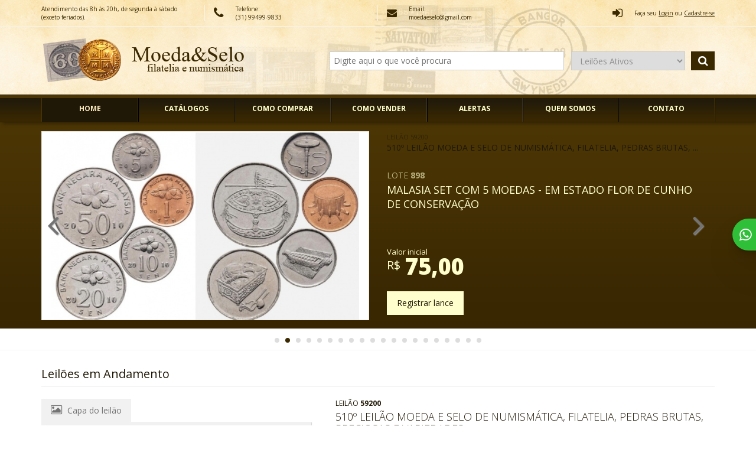

--- FILE ---
content_type: text/html
request_url: https://www.moedaeselo.lel.br/?ID=16486738&ctd=2311
body_size: 16105
content:


<!DOCTYPE html>
<html xmlns="http://www.w3.org/1999/xhtml">
<head>
  <meta name="google-site-verification" content="F0yPwO5FAhHzoWuKPPleLjyHxTe6lir7A13HPOH40ag" />
  <meta charset="utf-8" />
  <meta property="og:description" content="Plataforma de leilões"/>
  <meta property="og:title" content="Moeda e Selo Filatelia e Numismática"/>
  <meta property="og:url" content="https://www.moedaeselo.lel.br/"/>
  <meta property="og:image" content="www.moedaeselo.lel.br/custom/imagens/logo.png"/>
  <meta property="twitter:image" content="www.moedaeselo.lel.br/custom/imagens/logo.png"/>
  <meta property="og:image:alt" content="www.moedaeselo.lel.br/custom/imagens/logo.png"/>
  <meta property="og:image:width" content="650"/>
  <meta property="og:image:height" content="650"/>
  <meta property="og:type" content="Product"/>
  <meta property="og:site_name" content="Moeda e Selo Filatelia e Numismática"/>
  <meta charset="utf-8" />
<meta name="viewport" content="width=device-width" />
<meta name="format-detection" content="telephone=no">
<link rel="shortcut icon" href="custom/imagens/favicon.ico" type="image/vnd.microsoft.icon">
<link rel="icon" href="custom/imagens/favicon.png" type="image/png">
<link rel="stylesheet" href="css/foundation.min.css?v=1">
<link rel="stylesheet" href="css/app.css?v=1">
<link rel="stylesheet" href="css/style.css?v=1.5">
<link rel="stylesheet" href="css/font-awesome.min.css">
<link rel="stylesheet" href="custom/personalizado.css?v=1">
<link rel="sitemap" type="application/xml" title="Sitemap" href="sitemap.xml">
  <title>Moeda e Selo Filatelia e Numismática</title>
  <link rel="stylesheet" href="css/swiper.min.css">
  <script src="js/modernizr.foundation.js"></script>
  <script type="text/javascript">
  function SemImagemCloud(pimgec2, pimg) {
    var img = new Image();
    img.src = pimgec2;
    img.onerror = img.onabort = function(){
      SemImagem(pimg);
    }
    img.onload = function() {
      pimg.src=pimgec2;
    }
  }
  </script>
</head>


<body>

<div class="wrapper">



<!-- Google Tag Manager (noscript) -->
<noscript><iframe src="https://www.googletagmanager.com/ns.html?id=GTM-PQHVS4W "
  height="0" width="0" style="display:none;visibility:hidden"></iframe></noscript>
  <!-- End Google Tag Manager (noscript) -->

<!-- Mobile Search Start -->
<div class="mobile-search">
  <form name="NewSearch" method="get" action="pesquisa.asp"  onsubmit="JavaScript: return CheckC(this);">
    <div class="row">
      <div class="mobile-three eight columns mobile-search-col">
        <!-- <input type="text" class="search_bar" placeholder="Digite aqui o que você procura"> -->
        <input type="hidden" value="on" name="p">
        <input id="pesquisamob" name="pesquisa" type="text" class="is-InputText" value="" placeholder="Digite aqui o que você procura "/>
      </div>
      <div class="mobile-one four columns mobile-select-col">
        <select class="search_select" name="Ativo">
            <option value="1" >Leilões Ativos</option>
            <option value="9" >Leilões Finalizados</option>
        </select>
      </div>
      <button type="submit" class="search_button"><i class="fa fa-search"></i></button>
    </div>
  </form>
</div>
<!-- Mobile Search End -->

<!-- Header Start -->
<div id="header">

  <!-- Topo do Header Start -->
  <div class="barra-topo">
    <div class="row">
      <div class="nine columns mobile-hide">
        <div class="row">
          <div class="atendimento-topo four columns border-right">
            <span>
              <p>Atendimento das 8h &#224;s 20h, de segunda &#224; s&#225;bado (exceto feriados).</p>
            </span>
          </div>
          <div class="four columns telefone-topo border-right">
            <span>
              <i class="fa fa-phone"></i>
              <p>Telefone:<br/>
              <a href='tel:(31) 99499-9833'>(31) 99499-9833</a>
              </p>
            </span>
          </div>
          <div class="four columns mail-topo border-right">
            <a href="mailto:moedaeselo@gmail.com">
              <i class="fa fa-envelope"></i>
              <p>Email:<br/>
              moedaeselo@gmail.com</p>
            </a>
          </div>
        </div>
      </div>
      <div class="three columns login-topo">
        <div class="four columns telefone-topo desktop-hide">
          <div class="mobile-tel">
            <i class="fa fa-phone"></i>
            <p>Telefone:
            (31) 99499-9833
            </p>
          </div>
        </div>
        <div class="login">
          
            <div id="login-wrap">
              <p><i class="fa fa-sign-in"></i><span>Faça seu <a href="javascript:;" title="Login/Cadastro" class="login-trigger" data-reveal-id="login-modal"><u>Login</u></a> ou <a href="login_site.asp" title="Login/Cadastro"><u>Cadastre-se</u></a></span></p>
            </div><!-- Fim do login-->
          
        </div>
      </div>
    </div>
  </div>
  <!-- Topo do Header End -->

  <!-- Conteúdo Principal do Header Start -->
  <div class="header-content">
    <div class="row">
      <div class="header-banner">
        <div class="mobile-two five columns">
          <h1 class="logo-desktop">
            <a href="default.asp" title="Moeda e Selo Filatelia e Numismática">
              <img src="custom/imagens/logo.png" alt="Moeda e Selo Filatelia e Numismática">
            </a>
          </h1>
          <h1 class="logo-mobile">
            <a href="default.asp" title="Moeda e Selo Filatelia e Numismática">
              <img src="custom/imagens/logo-mobile.png" alt="Moeda e Selo Filatelia e Numismática">
            </a>
          </h1>
        </div>
        <div class="mobile-two seven columns desktop-search-wrap">
          <div class="search desktop-search">
            <form name="NewSearch" method="get" action="pesquisa.asp"  onsubmit="JavaScript: return CheckC(this);">
              <div class="row">
                <div class="mobile-three eight columns">
                  <input type="hidden" value="on" name="p">
                  <input id="pesquisa" name="pesquisa" type="text" class="is-InputText" value="" placeholder="Digite aqui o que você procura "/>
                </div>
                <div class="mobile-one four columns">
                  <select class="search_select" name="Ativo">
                      <option value="1" >Leilões Ativos</option>
                      <option value="9" >Leilões Finalizados</option>
                  </select>
                </div>
                <button type="submit" class="search_button"><i class="fa fa-search"></i></button>
              </div>
            </form>
          </div>
        </div>
      </div>
      <div class="collapse-menu">
        <!-- Collapsed Menu Trigger -->
        <a class="tobas-trigger" href="javascript:;">
          <i class="fa fa-bars"></i>
        </a>
        <!-- Collapsed Search Trigger -->
        <a class="search-trigger" href="javascript:;">
          <i class="fa fa-search"></i>
        </a>
      </div>
      <!-- fim collapse-menu -->
    </div>
  <!-- Conteúdo Principal do Header End -->
  </div>

  <!-- Menu Start -->
  <div class="menu">
    <!-- Basic Needs -->
    <div class="row">
      <div class="twelve columns">
        <nav class="menu-nav">
          <section id="menu">
            <ul>
              
              <li id="firstitem"  class="active"><a  href="default.asp" title="Home">Home</a></li>
              <li>
                <a href="listacatalogo.asp" title="Catálogos">Catálogos</a>
              </li>
              <li><a href="comprar.asp" title="Como comprar">Como Comprar</a></li>
              <li><a href="vender.asp" title="Como Vender">Como Vender</a></li>
              <li><a href="alertas.asp" title="Alertas">Alertas</a></li>
              <li><a href="quemsomos.asp" title="Quem somos">Quem somos</a></li>
              <li id="lastitem" ><a href="contato.asp" title="Contato">Contato</a></li>
            </ul>
          </section>
        </nav>
      </div>
    </div>
  </div>

  <div class="mobile-menu">
  </div>
  <!-- Menu End -->


</div>
<!-- Header End -->
<!-- <div id="insta-modal" class="reveal-modal default-modal" data-reveal aria-labelledby="modalTitle" aria-hidden="true" role="dialog">
  <div class="login-wrap inicio-wrap geral-wrap ativo">
    <p><b>INFORMATIVO!</b></p>

    <p>Eu, Marcio Pinho Pereira, Leiloeiro Público Oficial no Estado do Rio de Janeiro, declaro para todos os fins, que sou responsável pelo seguinte domínio: <a href="https://www.marciopinho.com.br"><u><b>www.marciopinho.com.br</b></u></a>.</p>

    <p>Utilizo apenas o Portal Leilões BR para fazer nossos Leilões ( <a href="https://www.leiloesbr.com.br" target="_blank"><u>leiloesbr.com.br</u></a> ).</p>

    <p>Declaro que qualquer outra página ou site que porventura possuir nome ou domínio semelhante, nada tem a ver com nosso trabalho, que fazemos com profissionalismo e honestidade, caminhando para 8 anos de mercado.</p>

    <p>Peço aos clientes e amigos que atentem-se e não se deixem enganar, qualquer outro site ou página, com nome semelhante, não é nosso, não é de nossa responsabilidade. Obrigado!</p>

    <p>Dúvidas: <b>21 99831-6776</b> | <a href="mailto:marciopinhop@gmail.com"><u>marciopinhop@gmail.com</u></a></p>
  </div>

    <a class="close-reveal-modal" aria-label="Close"><i class="fa fa-times" aria-hidden="true"></i></a>
</div>

-->

<div id="slider">
  <div class="row">
    <div class="twelve columns">
    <div class="swiper-container">
        <div class="swiper-wrapper">
       
                <div class="swiper-slide">
                  <div class="six columns slide-image">
                    <div class="img-box-banner">
                      <div class="img-wrapper">
                        <a href="http://www.moedaeselo.lel.br/peca.asp?Id=29052988" >
                          <img title="CAPA" src="https://d1o6h00a1h5k7q.cloudfront.net/imagens/img_m/59200/29052988.jpg" onerror="SemImagemCloud('https://d1o6h00a1h5k7q.cloudfront.net/imagens/img_m/59200/29052988.jpg',this);">
                        </a>
                      </div>
                    </div>
                  </div>

                  <div class="six columns slide-text">
                    <div class="row">
                      
                        <div class="twelve columns banner-auction-info slide-leilao">
                          <p><a href="http://www.moedaeselo.lel.br/catalogo.asp?Num=59200" title="510º LEILÃO MOEDA E SELO DE NUMISMÁTICA, FILATELIA, PEDRAS BRUTAS, PRECIOSAS E VARIEDADES."> <span>Leilão 59200</span><br> 510º LEILÃO MOEDA E SELO DE NUMISMÁTICA, FILATELIA, PEDRAS BRUTAS, ...</a></p>
                        </div>
                      
                      <div class="twelve columns banner-auction-info">
                        <h3>Lote <b>1678</b></h3>
                        <p>CAPA</p>
                        <h4>Valor inicial</h4>
                        <h5><span class="is-rs">R$</span> <span class="is-valor">0,00</span></h5>
                        <a class="banner-lance" href="http://www.moedaeselo.lel.br/peca.asp?Id=29052988">
                          Registrar lance
                        </a>
                      </div>
                    </div>
                  </div>
                </div>
                
                <div class="swiper-slide">
                  <div class="six columns slide-image">
                    <div class="img-box-banner">
                      <div class="img-wrapper">
                        <a href="http://www.moedaeselo.lel.br/peca.asp?Id=29053088" >
                          <img title="MALASIA SET COM 5 MOEDAS - EM ESTADO FLOR DE CUNHO DE CONSERVAÇÃO" src="https://d1o6h00a1h5k7q.cloudfront.net/imagens/img_m/59200/29053088.jpg" onerror="SemImagemCloud('https://d1o6h00a1h5k7q.cloudfront.net/imagens/img_m/59200/29053088.jpg',this);">
                        </a>
                      </div>
                    </div>
                  </div>

                  <div class="six columns slide-text">
                    <div class="row">
                      
                        <div class="twelve columns banner-auction-info slide-leilao">
                          <p><a href="http://www.moedaeselo.lel.br/catalogo.asp?Num=59200" title="510º LEILÃO MOEDA E SELO DE NUMISMÁTICA, FILATELIA, PEDRAS BRUTAS, PRECIOSAS E VARIEDADES."> <span>Leilão 59200</span><br> 510º LEILÃO MOEDA E SELO DE NUMISMÁTICA, FILATELIA, PEDRAS BRUTAS, ...</a></p>
                        </div>
                      
                      <div class="twelve columns banner-auction-info">
                        <h3>Lote <b>898</b></h3>
                        <p>MALASIA SET COM 5 MOEDAS - EM ESTADO FLOR DE CUNHO DE CONSERVAÇÃO</p>
                        <h4>Valor inicial</h4>
                        <h5><span class="is-rs">R$</span> <span class="is-valor">75,00</span></h5>
                        <a class="banner-lance" href="http://www.moedaeselo.lel.br/peca.asp?Id=29053088">
                          Registrar lance
                        </a>
                      </div>
                    </div>
                  </div>
                </div>
                
                <div class="swiper-slide">
                  <div class="six columns slide-image">
                    <div class="img-box-banner">
                      <div class="img-wrapper">
                        <a href="http://www.moedaeselo.lel.br/peca.asp?Id=29053090" >
                          <img title="RUSSIA - 25 RUBLOS - 2014 - COMEMORATIVA AS OLIMPÍADAS DE SOCHI 2014 - PROOF  !!" src="https://d1o6h00a1h5k7q.cloudfront.net/imagens/img_m/59200/29053090.jpg" onerror="SemImagemCloud('https://d1o6h00a1h5k7q.cloudfront.net/imagens/img_m/59200/29053090.jpg',this);">
                        </a>
                      </div>
                    </div>
                  </div>

                  <div class="six columns slide-text">
                    <div class="row">
                      
                        <div class="twelve columns banner-auction-info slide-leilao">
                          <p><a href="http://www.moedaeselo.lel.br/catalogo.asp?Num=59200" title="510º LEILÃO MOEDA E SELO DE NUMISMÁTICA, FILATELIA, PEDRAS BRUTAS, PRECIOSAS E VARIEDADES."> <span>Leilão 59200</span><br> 510º LEILÃO MOEDA E SELO DE NUMISMÁTICA, FILATELIA, PEDRAS BRUTAS, ...</a></p>
                        </div>
                      
                      <div class="twelve columns banner-auction-info">
                        <h3>Lote <b>1735</b></h3>
                        <p>RUSSIA - 25 RUBLOS - 2014 - COMEMORATIVA AS OLIMPÍADAS DE SOCHI 2014 - PROOF  !!</p>
                        <h4>Valor inicial</h4>
                        <h5><span class="is-rs">R$</span> <span class="is-valor">50,00</span></h5>
                        <a class="banner-lance" href="http://www.moedaeselo.lel.br/peca.asp?Id=29053090">
                          Registrar lance
                        </a>
                      </div>
                    </div>
                  </div>
                </div>
                
                <div class="swiper-slide">
                  <div class="six columns slide-image">
                    <div class="img-box-banner">
                      <div class="img-wrapper">
                        <a href="http://www.moedaeselo.lel.br/peca.asp?Id=29053092" >
                          <img title="BRASIL MOEDA DE 100 REIS DO ANO 1934 MUITO ESCASSA -  EM ESTADO FLOR DE CUNHO DE CONSERVAÇÃO!" src="https://d1o6h00a1h5k7q.cloudfront.net/imagens/img_m/59200/29053092.jpg" onerror="SemImagemCloud('https://d1o6h00a1h5k7q.cloudfront.net/imagens/img_m/59200/29053092.jpg',this);">
                        </a>
                      </div>
                    </div>
                  </div>

                  <div class="six columns slide-text">
                    <div class="row">
                      
                        <div class="twelve columns banner-auction-info slide-leilao">
                          <p><a href="http://www.moedaeselo.lel.br/catalogo.asp?Num=59200" title="510º LEILÃO MOEDA E SELO DE NUMISMÁTICA, FILATELIA, PEDRAS BRUTAS, PRECIOSAS E VARIEDADES."> <span>Leilão 59200</span><br> 510º LEILÃO MOEDA E SELO DE NUMISMÁTICA, FILATELIA, PEDRAS BRUTAS, ...</a></p>
                        </div>
                      
                      <div class="twelve columns banner-auction-info">
                        <h3>Lote <b>458</b></h3>
                        <p>BRASIL MOEDA DE 100 REIS DO ANO 1934 MUITO ESCASSA -  EM ESTADO FLOR DE CUNHO DE CONSERVAÇÃO!</p>
                        <h4>Valor inicial</h4>
                        <h5><span class="is-rs">R$</span> <span class="is-valor">75,00</span></h5>
                        <a class="banner-lance" href="http://www.moedaeselo.lel.br/peca.asp?Id=29053092">
                          Registrar lance
                        </a>
                      </div>
                    </div>
                  </div>
                </div>
                
                <div class="swiper-slide">
                  <div class="six columns slide-image">
                    <div class="img-box-banner">
                      <div class="img-wrapper">
                        <a href="http://www.moedaeselo.lel.br/peca.asp?Id=29053098" >
                          <img title="BRASIL CEDULA DE 100 REAIS COM A LETRA L D CHANCELAS PAULO GUEDES  ROBERTO CAMPOS NETO EM ESTADO FLOR DE ESTAMPA DE CONSERVAÇÃO !" src="https://d1o6h00a1h5k7q.cloudfront.net/imagens/img_m/59200/29053098.jpg" onerror="SemImagemCloud('https://d1o6h00a1h5k7q.cloudfront.net/imagens/img_m/59200/29053098.jpg',this);">
                        </a>
                      </div>
                    </div>
                  </div>

                  <div class="six columns slide-text">
                    <div class="row">
                      
                        <div class="twelve columns banner-auction-info slide-leilao">
                          <p><a href="http://www.moedaeselo.lel.br/catalogo.asp?Num=59200" title="510º LEILÃO MOEDA E SELO DE NUMISMÁTICA, FILATELIA, PEDRAS BRUTAS, PRECIOSAS E VARIEDADES."> <span>Leilão 59200</span><br> 510º LEILÃO MOEDA E SELO DE NUMISMÁTICA, FILATELIA, PEDRAS BRUTAS, ...</a></p>
                        </div>
                      
                      <div class="twelve columns banner-auction-info">
                        <h3>Lote <b>1764</b></h3>
                        <p>BRASIL CEDULA DE 100 REAIS COM A LETRA L D CHANCELAS PAULO GUEDES  ROBERTO CAMPOS NETO EM ESTADO FLOR DE ESTAMPA DE CONSERVAÇÃO !</p>
                        <h4>Valor inicial</h4>
                        <h5><span class="is-rs">R$</span> <span class="is-valor">170,00</span></h5>
                        <a class="banner-lance" href="http://www.moedaeselo.lel.br/peca.asp?Id=29053098">
                          Registrar lance
                        </a>
                      </div>
                    </div>
                  </div>
                </div>
                
                <div class="swiper-slide">
                  <div class="six columns slide-image">
                    <div class="img-box-banner">
                      <div class="img-wrapper">
                        <a href="http://www.moedaeselo.lel.br/peca.asp?Id=29054136" >
                          <img title="CAPA" src="https://d1o6h00a1h5k7q.cloudfront.net/imagens/img_m/59200/29054136.jpg" onerror="SemImagemCloud('https://d1o6h00a1h5k7q.cloudfront.net/imagens/img_m/59200/29054136.jpg',this);">
                        </a>
                      </div>
                    </div>
                  </div>

                  <div class="six columns slide-text">
                    <div class="row">
                      
                        <div class="twelve columns banner-auction-info slide-leilao">
                          <p><a href="http://www.moedaeselo.lel.br/catalogo.asp?Num=59200" title="510º LEILÃO MOEDA E SELO DE NUMISMÁTICA, FILATELIA, PEDRAS BRUTAS, PRECIOSAS E VARIEDADES."> <span>Leilão 59200</span><br> 510º LEILÃO MOEDA E SELO DE NUMISMÁTICA, FILATELIA, PEDRAS BRUTAS, ...</a></p>
                        </div>
                      
                      <div class="twelve columns banner-auction-info">
                        <h3>Lote <b>560</b></h3>
                        <p>CAPA</p>
                        <h4>Valor inicial</h4>
                        <h5><span class="is-rs">R$</span> <span class="is-valor">0,00</span></h5>
                        <a class="banner-lance" href="http://www.moedaeselo.lel.br/peca.asp?Id=29054136">
                          Registrar lance
                        </a>
                      </div>
                    </div>
                  </div>
                </div>
                
                <div class="swiper-slide">
                  <div class="six columns slide-image">
                    <div class="img-box-banner">
                      <div class="img-wrapper">
                        <a href="http://www.moedaeselo.lel.br/peca.asp?Id=29053102" >
                          <img title="RARO TELEGRAFO - RHM T-9 DO ANO 1869 - ALGARISMOS REDONDOS VALOR DE CATÁLOGO 1000 UFS OU R$ 5000 REAIS UM SELO MUITO DIFICIL DE ENCONTRAR" src="https://d1o6h00a1h5k7q.cloudfront.net/imagens/img_m/59200/29053102.jpg" onerror="SemImagemCloud('https://d1o6h00a1h5k7q.cloudfront.net/imagens/img_m/59200/29053102.jpg',this);">
                        </a>
                      </div>
                    </div>
                  </div>

                  <div class="six columns slide-text">
                    <div class="row">
                      
                        <div class="twelve columns banner-auction-info slide-leilao">
                          <p><a href="http://www.moedaeselo.lel.br/catalogo.asp?Num=59200" title="510º LEILÃO MOEDA E SELO DE NUMISMÁTICA, FILATELIA, PEDRAS BRUTAS, PRECIOSAS E VARIEDADES."> <span>Leilão 59200</span><br> 510º LEILÃO MOEDA E SELO DE NUMISMÁTICA, FILATELIA, PEDRAS BRUTAS, ...</a></p>
                        </div>
                      
                      <div class="twelve columns banner-auction-info">
                        <h3>Lote <b>469</b></h3>
                        <p>RARO TELEGRAFO - RHM T-9 DO ANO 1869 - ALGARISMOS REDONDOS VALOR DE CATÁLOGO 1000 UFS OU R$ 5000 REAIS UM SELO MUITO DIFICIL DE ENCONTRAR</p>
                        <h4>Valor inicial</h4>
                        <h5><span class="is-rs">R$</span> <span class="is-valor">999,00</span></h5>
                        <a class="banner-lance" href="http://www.moedaeselo.lel.br/peca.asp?Id=29053102">
                          Registrar lance
                        </a>
                      </div>
                    </div>
                  </div>
                </div>
                
                <div class="swiper-slide">
                  <div class="six columns slide-image">
                    <div class="img-box-banner">
                      <div class="img-wrapper">
                        <a href="http://www.moedaeselo.lel.br/peca.asp?Id=29054684" >
                          <img title="CAPA" src="https://d1o6h00a1h5k7q.cloudfront.net/imagens/img_m/59200/29054684.jpg" onerror="SemImagemCloud('https://d1o6h00a1h5k7q.cloudfront.net/imagens/img_m/59200/29054684.jpg',this);">
                        </a>
                      </div>
                    </div>
                  </div>

                  <div class="six columns slide-text">
                    <div class="row">
                      
                        <div class="twelve columns banner-auction-info slide-leilao">
                          <p><a href="http://www.moedaeselo.lel.br/catalogo.asp?Num=59200" title="510º LEILÃO MOEDA E SELO DE NUMISMÁTICA, FILATELIA, PEDRAS BRUTAS, PRECIOSAS E VARIEDADES."> <span>Leilão 59200</span><br> 510º LEILÃO MOEDA E SELO DE NUMISMÁTICA, FILATELIA, PEDRAS BRUTAS, ...</a></p>
                        </div>
                      
                      <div class="twelve columns banner-auction-info">
                        <h3>Lote <b>1119</b></h3>
                        <p>CAPA</p>
                        <h4>Valor inicial</h4>
                        <h5><span class="is-rs">R$</span> <span class="is-valor">0,00</span></h5>
                        <a class="banner-lance" href="http://www.moedaeselo.lel.br/peca.asp?Id=29054684">
                          Registrar lance
                        </a>
                      </div>
                    </div>
                  </div>
                </div>
                
                <div class="swiper-slide">
                  <div class="six columns slide-image">
                    <div class="img-box-banner">
                      <div class="img-wrapper">
                        <a href="http://www.moedaeselo.lel.br/peca.asp?Id=29053004" >
                          <img title="TUNISIA- CEDULA DE  10 DINNARS DO ANO 2005 EM ESTADO FLOR DE ESTAMPA DE CONSERVAÇÃO" src="https://d1o6h00a1h5k7q.cloudfront.net/imagens/img_m/59200/29053004.jpg" onerror="SemImagemCloud('https://d1o6h00a1h5k7q.cloudfront.net/imagens/img_m/59200/29053004.jpg',this);">
                        </a>
                      </div>
                    </div>
                  </div>

                  <div class="six columns slide-text">
                    <div class="row">
                      
                        <div class="twelve columns banner-auction-info slide-leilao">
                          <p><a href="http://www.moedaeselo.lel.br/catalogo.asp?Num=59200" title="510º LEILÃO MOEDA E SELO DE NUMISMÁTICA, FILATELIA, PEDRAS BRUTAS, PRECIOSAS E VARIEDADES."> <span>Leilão 59200</span><br> 510º LEILÃO MOEDA E SELO DE NUMISMÁTICA, FILATELIA, PEDRAS BRUTAS, ...</a></p>
                        </div>
                      
                      <div class="twelve columns banner-auction-info">
                        <h3>Lote <b>368</b></h3>
                        <p>TUNISIA- CEDULA DE  10 DINNARS DO ANO 2005 EM ESTADO FLOR DE ESTAMPA DE CONSERVAÇÃO</p>
                        <h4>Valor inicial</h4>
                        <h5><span class="is-rs">R$</span> <span class="is-valor">150,00</span></h5>
                        <a class="banner-lance" href="http://www.moedaeselo.lel.br/peca.asp?Id=29053004">
                          Registrar lance
                        </a>
                      </div>
                    </div>
                  </div>
                </div>
                
                <div class="swiper-slide">
                  <div class="six columns slide-image">
                    <div class="img-box-banner">
                      <div class="img-wrapper">
                        <a href="http://www.moedaeselo.lel.br/peca.asp?Id=29053158" >
                          <img title="INDIA BRITÂNICA COLONIA MOEDA DE PRATA DE 1 - 12 ANNA DO ANO 1920 RARIDADE MOEDA EM ESTADO FLOR DE CUNHO DE CONSERVAÇÃO" src="https://d1o6h00a1h5k7q.cloudfront.net/imagens/img_m/59200/29053158.jpg" onerror="SemImagemCloud('https://d1o6h00a1h5k7q.cloudfront.net/imagens/img_m/59200/29053158.jpg',this);">
                        </a>
                      </div>
                    </div>
                  </div>

                  <div class="six columns slide-text">
                    <div class="row">
                      
                        <div class="twelve columns banner-auction-info slide-leilao">
                          <p><a href="http://www.moedaeselo.lel.br/catalogo.asp?Num=59200" title="510º LEILÃO MOEDA E SELO DE NUMISMÁTICA, FILATELIA, PEDRAS BRUTAS, PRECIOSAS E VARIEDADES."> <span>Leilão 59200</span><br> 510º LEILÃO MOEDA E SELO DE NUMISMÁTICA, FILATELIA, PEDRAS BRUTAS, ...</a></p>
                        </div>
                      
                      <div class="twelve columns banner-auction-info">
                        <h3>Lote <b>1274</b></h3>
                        <p>INDIA BRITÂNICA COLONIA MOEDA DE PRATA DE 1 - 12 ANNA DO ANO 1920 RARIDADE MOEDA EM ESTADO FLOR DE CUNHO DE CONSERVAÇÃO</p>
                        <h4>Valor inicial</h4>
                        <h5><span class="is-rs">R$</span> <span class="is-valor">120,00</span></h5>
                        <a class="banner-lance" href="http://www.moedaeselo.lel.br/peca.asp?Id=29053158">
                          Registrar lance
                        </a>
                      </div>
                    </div>
                  </div>
                </div>
                
                <div class="swiper-slide">
                  <div class="six columns slide-image">
                    <div class="img-box-banner">
                      <div class="img-wrapper">
                        <a href="http://www.moedaeselo.lel.br/peca.asp?Id=29053005" >
                          <img title="CANADA - MOEDA DE PRATA DOLAR CENTENÁRIO DA ENTRADA DA ILHA DO PRINCIPE EDUARDO NA CONFEDERAÇÃO CANADENSE ANO 1973" src="https://d1o6h00a1h5k7q.cloudfront.net/imagens/img_m/59200/29053005.jpg" onerror="SemImagemCloud('https://d1o6h00a1h5k7q.cloudfront.net/imagens/img_m/59200/29053005.jpg',this);">
                        </a>
                      </div>
                    </div>
                  </div>

                  <div class="six columns slide-text">
                    <div class="row">
                      
                        <div class="twelve columns banner-auction-info slide-leilao">
                          <p><a href="http://www.moedaeselo.lel.br/catalogo.asp?Num=59200" title="510º LEILÃO MOEDA E SELO DE NUMISMÁTICA, FILATELIA, PEDRAS BRUTAS, PRECIOSAS E VARIEDADES."> <span>Leilão 59200</span><br> 510º LEILÃO MOEDA E SELO DE NUMISMÁTICA, FILATELIA, PEDRAS BRUTAS, ...</a></p>
                        </div>
                      
                      <div class="twelve columns banner-auction-info">
                        <h3>Lote <b>1908</b></h3>
                        <p>CANADA - MOEDA DE PRATA DOLAR CENTENÁRIO DA ENTRADA DA ILHA DO PRINCIPE EDUARDO NA CONFEDERAÇÃO CANADENSE ANO 1973</p>
                        <h4>Valor inicial</h4>
                        <h5><span class="is-rs">R$</span> <span class="is-valor">250,00</span></h5>
                        <a class="banner-lance" href="http://www.moedaeselo.lel.br/peca.asp?Id=29053005">
                          Registrar lance
                        </a>
                      </div>
                    </div>
                  </div>
                </div>
                
                <div class="swiper-slide">
                  <div class="six columns slide-image">
                    <div class="img-box-banner">
                      <div class="img-wrapper">
                        <a href="http://www.moedaeselo.lel.br/peca.asp?Id=29053182" >
                          <img title="ANTIGUA E BARBUDA  - EAST CARIBEAN - SÉRIE RAINHA COLONIAS BRITANICAS - CEDULA DE ONE DOLLAR - EM ESTADO FLOR DE ESTAMPA DE CONSERVAÇÃO" src="https://d1o6h00a1h5k7q.cloudfront.net/imagens/img_m/59200/29053182.jpg" onerror="SemImagemCloud('https://d1o6h00a1h5k7q.cloudfront.net/imagens/img_m/59200/29053182.jpg',this);">
                        </a>
                      </div>
                    </div>
                  </div>

                  <div class="six columns slide-text">
                    <div class="row">
                      
                        <div class="twelve columns banner-auction-info slide-leilao">
                          <p><a href="http://www.moedaeselo.lel.br/catalogo.asp?Num=59200" title="510º LEILÃO MOEDA E SELO DE NUMISMÁTICA, FILATELIA, PEDRAS BRUTAS, PRECIOSAS E VARIEDADES."> <span>Leilão 59200</span><br> 510º LEILÃO MOEDA E SELO DE NUMISMÁTICA, FILATELIA, PEDRAS BRUTAS, ...</a></p>
                        </div>
                      
                      <div class="twelve columns banner-auction-info">
                        <h3>Lote <b>1118</b></h3>
                        <p>ANTIGUA E BARBUDA  - EAST CARIBEAN - SÉRIE RAINHA COLONIAS BRITANICAS - CEDULA DE ONE DOLLAR - EM ESTADO FLOR DE ESTAMPA DE CONSERVAÇÃO</p>
                        <h4>Valor inicial</h4>
                        <h5><span class="is-rs">R$</span> <span class="is-valor">250,00</span></h5>
                        <a class="banner-lance" href="http://www.moedaeselo.lel.br/peca.asp?Id=29053182">
                          Registrar lance
                        </a>
                      </div>
                    </div>
                  </div>
                </div>
                
                <div class="swiper-slide">
                  <div class="six columns slide-image">
                    <div class="img-box-banner">
                      <div class="img-wrapper">
                        <a href="http://www.moedaeselo.lel.br/peca.asp?Id=29052989" >
                          <img title="SERRA LEOA CEDULA ESCASSA DE 10000 LEONES  DO ANO 2007  ESTADO FLOR DE ESTAMPA DE CONSERVAÇÃO" src="https://d1o6h00a1h5k7q.cloudfront.net/imagens/img_m/59200/29052989.jpg" onerror="SemImagemCloud('https://d1o6h00a1h5k7q.cloudfront.net/imagens/img_m/59200/29052989.jpg',this);">
                        </a>
                      </div>
                    </div>
                  </div>

                  <div class="six columns slide-text">
                    <div class="row">
                      
                        <div class="twelve columns banner-auction-info slide-leilao">
                          <p><a href="http://www.moedaeselo.lel.br/catalogo.asp?Num=59200" title="510º LEILÃO MOEDA E SELO DE NUMISMÁTICA, FILATELIA, PEDRAS BRUTAS, PRECIOSAS E VARIEDADES."> <span>Leilão 59200</span><br> 510º LEILÃO MOEDA E SELO DE NUMISMÁTICA, FILATELIA, PEDRAS BRUTAS, ...</a></p>
                        </div>
                      
                      <div class="twelve columns banner-auction-info">
                        <h3>Lote <b>1583</b></h3>
                        <p>SERRA LEOA CEDULA ESCASSA DE 10000 LEONES  DO ANO 2007  ESTADO FLOR DE ESTAMPA DE CONSERVAÇÃO</p>
                        <h4>Valor inicial</h4>
                        <h5><span class="is-rs">R$</span> <span class="is-valor">165,00</span></h5>
                        <a class="banner-lance" href="http://www.moedaeselo.lel.br/peca.asp?Id=29052989">
                          Registrar lance
                        </a>
                      </div>
                    </div>
                  </div>
                </div>
                
                <div class="swiper-slide">
                  <div class="six columns slide-image">
                    <div class="img-box-banner">
                      <div class="img-wrapper">
                        <a href="http://www.moedaeselo.lel.br/peca.asp?Id=29053200" >
                          <img title="EGITO MOEDÃO DE PRATA DE 10 PIASTRES DO ANO 1916  -  EM ESTADO  FLOR DE CUNHO  DE CONSERVAÇÃO   MUITO ESCASSA" src="https://d1o6h00a1h5k7q.cloudfront.net/imagens/img_m/59200/29053200.jpg" onerror="SemImagemCloud('https://d1o6h00a1h5k7q.cloudfront.net/imagens/img_m/59200/29053200.jpg',this);">
                        </a>
                      </div>
                    </div>
                  </div>

                  <div class="six columns slide-text">
                    <div class="row">
                      
                        <div class="twelve columns banner-auction-info slide-leilao">
                          <p><a href="http://www.moedaeselo.lel.br/catalogo.asp?Num=59200" title="510º LEILÃO MOEDA E SELO DE NUMISMÁTICA, FILATELIA, PEDRAS BRUTAS, PRECIOSAS E VARIEDADES."> <span>Leilão 59200</span><br> 510º LEILÃO MOEDA E SELO DE NUMISMÁTICA, FILATELIA, PEDRAS BRUTAS, ...</a></p>
                        </div>
                      
                      <div class="twelve columns banner-auction-info">
                        <h3>Lote <b>849</b></h3>
                        <p>EGITO MOEDÃO DE PRATA DE 10 PIASTRES DO ANO 1916  -  EM ESTADO  FLOR DE CUNHO  DE CONSERVAÇÃO   MUITO ESCASSA</p>
                        <h4>Valor inicial</h4>
                        <h5><span class="is-rs">R$</span> <span class="is-valor">190,00</span></h5>
                        <a class="banner-lance" href="http://www.moedaeselo.lel.br/peca.asp?Id=29053200">
                          Registrar lance
                        </a>
                      </div>
                    </div>
                  </div>
                </div>
                
                <div class="swiper-slide">
                  <div class="six columns slide-image">
                    <div class="img-box-banner">
                      <div class="img-wrapper">
                        <a href="http://www.moedaeselo.lel.br/peca.asp?Id=29053208" >
                          <img title="TRINIDAD & TOBAGO - CEDULA EM POLIMERO  DE 50 DOLLARS HOMENAGEM AO CARDEAL DE TOPETE VERMELHO  DO ANO 2020 - CEDULA EM ESTADO FLOR DE ESTAMPA DE CONSERVAÇÃO" src="https://d1o6h00a1h5k7q.cloudfront.net/imagens/img_m/59200/29053208.jpg" onerror="SemImagemCloud('https://d1o6h00a1h5k7q.cloudfront.net/imagens/img_m/59200/29053208.jpg',this);">
                        </a>
                      </div>
                    </div>
                  </div>

                  <div class="six columns slide-text">
                    <div class="row">
                      
                        <div class="twelve columns banner-auction-info slide-leilao">
                          <p><a href="http://www.moedaeselo.lel.br/catalogo.asp?Num=59200" title="510º LEILÃO MOEDA E SELO DE NUMISMÁTICA, FILATELIA, PEDRAS BRUTAS, PRECIOSAS E VARIEDADES."> <span>Leilão 59200</span><br> 510º LEILÃO MOEDA E SELO DE NUMISMÁTICA, FILATELIA, PEDRAS BRUTAS, ...</a></p>
                        </div>
                      
                      <div class="twelve columns banner-auction-info">
                        <h3>Lote <b>1897</b></h3>
                        <p>TRINIDAD & TOBAGO - CEDULA EM POLIMERO  DE 50 DOLLARS HOMENAGEM AO CARDEAL DE TOPETE VERMELHO  DO ANO 2020 - CEDULA EM ESTADO FLOR DE ESTAMPA DE ...</p>
                        <h4>Valor inicial</h4>
                        <h5><span class="is-rs">R$</span> <span class="is-valor">290,00</span></h5>
                        <a class="banner-lance" href="http://www.moedaeselo.lel.br/peca.asp?Id=29053208">
                          Registrar lance
                        </a>
                      </div>
                    </div>
                  </div>
                </div>
                
                <div class="swiper-slide">
                  <div class="six columns slide-image">
                    <div class="img-box-banner">
                      <div class="img-wrapper">
                        <a href="http://www.moedaeselo.lel.br/peca.asp?Id=29053221" >
                          <img title="IMPÉRIO ROMANO   - MOEDA DO PERIODO 112 A 114 dC  IMPERADOR TRAJANUS   MUITO ESCASSA ESTADO DE CONSERVAÇÃO CONFORME A FOT EXIBIDA" src="https://d1o6h00a1h5k7q.cloudfront.net/imagens/img_m/59200/29053221.jpg" onerror="SemImagemCloud('https://d1o6h00a1h5k7q.cloudfront.net/imagens/img_m/59200/29053221.jpg',this);">
                        </a>
                      </div>
                    </div>
                  </div>

                  <div class="six columns slide-text">
                    <div class="row">
                      
                        <div class="twelve columns banner-auction-info slide-leilao">
                          <p><a href="http://www.moedaeselo.lel.br/catalogo.asp?Num=59200" title="510º LEILÃO MOEDA E SELO DE NUMISMÁTICA, FILATELIA, PEDRAS BRUTAS, PRECIOSAS E VARIEDADES."> <span>Leilão 59200</span><br> 510º LEILÃO MOEDA E SELO DE NUMISMÁTICA, FILATELIA, PEDRAS BRUTAS, ...</a></p>
                        </div>
                      
                      <div class="twelve columns banner-auction-info">
                        <h3>Lote <b>1829</b></h3>
                        <p>IMPÉRIO ROMANO   - MOEDA DO PERIODO 112 A 114 dC  IMPERADOR TRAJANUS   MUITO ESCASSA ESTADO DE CONSERVAÇÃO CONFORME A FOT EXIBIDA</p>
                        <h4>Valor inicial</h4>
                        <h5><span class="is-rs">R$</span> <span class="is-valor">650,00</span></h5>
                        <a class="banner-lance" href="http://www.moedaeselo.lel.br/peca.asp?Id=29053221">
                          Registrar lance
                        </a>
                      </div>
                    </div>
                  </div>
                </div>
                
                <div class="swiper-slide">
                  <div class="six columns slide-image">
                    <div class="img-box-banner">
                      <div class="img-wrapper">
                        <a href="http://www.moedaeselo.lel.br/peca.asp?Id=29053228" >
                          <img title="IMPÉRIO - MOEDA DE 100 RÉIS DO ANO 1889 COM PATINA NATURAL- EM  ESTADO SOBERBO DE CONSERVAÇÃO !!" src="https://d1o6h00a1h5k7q.cloudfront.net/imagens/img_m/59200/29053228.jpg" onerror="SemImagemCloud('https://d1o6h00a1h5k7q.cloudfront.net/imagens/img_m/59200/29053228.jpg',this);">
                        </a>
                      </div>
                    </div>
                  </div>

                  <div class="six columns slide-text">
                    <div class="row">
                      
                        <div class="twelve columns banner-auction-info slide-leilao">
                          <p><a href="http://www.moedaeselo.lel.br/catalogo.asp?Num=59200" title="510º LEILÃO MOEDA E SELO DE NUMISMÁTICA, FILATELIA, PEDRAS BRUTAS, PRECIOSAS E VARIEDADES."> <span>Leilão 59200</span><br> 510º LEILÃO MOEDA E SELO DE NUMISMÁTICA, FILATELIA, PEDRAS BRUTAS, ...</a></p>
                        </div>
                      
                      <div class="twelve columns banner-auction-info">
                        <h3>Lote <b>1186</b></h3>
                        <p>IMPÉRIO - MOEDA DE 100 RÉIS DO ANO 1889 COM PATINA NATURAL- EM  ESTADO SOBERBO DE CONSERVAÇÃO !!</p>
                        <h4>Valor inicial</h4>
                        <h5><span class="is-rs">R$</span> <span class="is-valor">90,00</span></h5>
                        <a class="banner-lance" href="http://www.moedaeselo.lel.br/peca.asp?Id=29053228">
                          Registrar lance
                        </a>
                      </div>
                    </div>
                  </div>
                </div>
                
                <div class="swiper-slide">
                  <div class="six columns slide-image">
                    <div class="img-box-banner">
                      <div class="img-wrapper">
                        <a href="http://www.moedaeselo.lel.br/peca.asp?Id=29053245" >
                          <img title="CANADA  - MOEDÃO DE PRATA DE 1 DOLLAR DO ANO 1974 HOMENAGEM A  100th Anniversary of Winnipeg EM ESTADO  FLOR DE CUNHO    DE CONSERVAÇÃO !" src="https://d1o6h00a1h5k7q.cloudfront.net/imagens/img_m/59200/29053245.jpg" onerror="SemImagemCloud('https://d1o6h00a1h5k7q.cloudfront.net/imagens/img_m/59200/29053245.jpg',this);">
                        </a>
                      </div>
                    </div>
                  </div>

                  <div class="six columns slide-text">
                    <div class="row">
                      
                        <div class="twelve columns banner-auction-info slide-leilao">
                          <p><a href="http://www.moedaeselo.lel.br/catalogo.asp?Num=59200" title="510º LEILÃO MOEDA E SELO DE NUMISMÁTICA, FILATELIA, PEDRAS BRUTAS, PRECIOSAS E VARIEDADES."> <span>Leilão 59200</span><br> 510º LEILÃO MOEDA E SELO DE NUMISMÁTICA, FILATELIA, PEDRAS BRUTAS, ...</a></p>
                        </div>
                      
                      <div class="twelve columns banner-auction-info">
                        <h3>Lote <b>740</b></h3>
                        <p>CANADA  - MOEDÃO DE PRATA DE 1 DOLLAR DO ANO 1974 HOMENAGEM A  100th Anniversary of Winnipeg EM ESTADO  FLOR DE CUNHO    DE CONSERVAÇÃO !</p>
                        <h4>Valor inicial</h4>
                        <h5><span class="is-rs">R$</span> <span class="is-valor">250,00</span></h5>
                        <a class="banner-lance" href="http://www.moedaeselo.lel.br/peca.asp?Id=29053245">
                          Registrar lance
                        </a>
                      </div>
                    </div>
                  </div>
                </div>
                
                <div class="swiper-slide">
                  <div class="six columns slide-image">
                    <div class="img-box-banner">
                      <div class="img-wrapper">
                        <a href="http://www.moedaeselo.lel.br/peca.asp?Id=29053013" >
                          <img title="BRASIL FOULDER COM A CEDULA DE UM REAL FLOR DE ESTAMPA LETRA AC LANÇADA EM 1994 QUE FORAM SUBSTITUIDAS POR MOEDAS FOULDER MARAVILHOSO" src="https://d1o6h00a1h5k7q.cloudfront.net/imagens/img_m/59200/29053013.jpg" onerror="SemImagemCloud('https://d1o6h00a1h5k7q.cloudfront.net/imagens/img_m/59200/29053013.jpg',this);">
                        </a>
                      </div>
                    </div>
                  </div>

                  <div class="six columns slide-text">
                    <div class="row">
                      
                        <div class="twelve columns banner-auction-info slide-leilao">
                          <p><a href="http://www.moedaeselo.lel.br/catalogo.asp?Num=59200" title="510º LEILÃO MOEDA E SELO DE NUMISMÁTICA, FILATELIA, PEDRAS BRUTAS, PRECIOSAS E VARIEDADES."> <span>Leilão 59200</span><br> 510º LEILÃO MOEDA E SELO DE NUMISMÁTICA, FILATELIA, PEDRAS BRUTAS, ...</a></p>
                        </div>
                      
                      <div class="twelve columns banner-auction-info">
                        <h3>Lote <b>39</b></h3>
                        <p>BRASIL FOULDER COM A CEDULA DE UM REAL FLOR DE ESTAMPA LETRA AC LANÇADA EM 1994 QUE FORAM SUBSTITUIDAS POR MOEDAS FOULDER MARAVILHOSO</p>
                        <h4>Valor inicial</h4>
                        <h5><span class="is-rs">R$</span> <span class="is-valor">50,00</span></h5>
                        <a class="banner-lance" href="http://www.moedaeselo.lel.br/peca.asp?Id=29053013">
                          Registrar lance
                        </a>
                      </div>
                    </div>
                  </div>
                </div>
                
                <div class="swiper-slide">
                  <div class="six columns slide-image">
                    <div class="img-box-banner">
                      <div class="img-wrapper">
                        <a href="http://www.moedaeselo.lel.br/peca.asp?Id=29053270" >
                          <img title="SPÉCIMEN RARA ILHAS JERSEY CEDULA DE  20 Pounds DO ANO 2000 SÉRIE RAINHAS - CEDULA EM ESTADO FLOR DE ESTAMPA DE CONSERVAÇÃO!" src="https://d1o6h00a1h5k7q.cloudfront.net/imagens/img_m/59200/29053270.jpg" onerror="SemImagemCloud('https://d1o6h00a1h5k7q.cloudfront.net/imagens/img_m/59200/29053270.jpg',this);">
                        </a>
                      </div>
                    </div>
                  </div>

                  <div class="six columns slide-text">
                    <div class="row">
                      
                        <div class="twelve columns banner-auction-info slide-leilao">
                          <p><a href="http://www.moedaeselo.lel.br/catalogo.asp?Num=59200" title="510º LEILÃO MOEDA E SELO DE NUMISMÁTICA, FILATELIA, PEDRAS BRUTAS, PRECIOSAS E VARIEDADES."> <span>Leilão 59200</span><br> 510º LEILÃO MOEDA E SELO DE NUMISMÁTICA, FILATELIA, PEDRAS BRUTAS, ...</a></p>
                        </div>
                      
                      <div class="twelve columns banner-auction-info">
                        <h3>Lote <b>1512</b></h3>
                        <p>SPÉCIMEN RARA ILHAS JERSEY CEDULA DE  20 Pounds DO ANO 2000 SÉRIE RAINHAS - CEDULA EM ESTADO FLOR DE ESTAMPA DE CONSERVAÇÃO!</p>
                        <h4>Valor inicial</h4>
                        <h5><span class="is-rs">R$</span> <span class="is-valor">390,00</span></h5>
                        <a class="banner-lance" href="http://www.moedaeselo.lel.br/peca.asp?Id=29053270">
                          Registrar lance
                        </a>
                      </div>
                    </div>
                  </div>
                </div>
                
           </div>
           <!-- Add Pagination -->
           <div class="swiper-pagination"></div>
           <!-- Add Arrows -->
           <div class="swiper-button-next">
             <i class="fa fa-angle-right"></i>
           </div>
           <div class="swiper-button-prev">
             <i class="fa fa-angle-left"></i>
           </div>
       </div>
     </div>
       </div>
     <div class="slider-separator"></div>
   </div>


<!-- Conteúdo Principal Start -->
<div id="content">



  <div class="ongoing-auctions">
    <div class="row">
      <div class="twelve columns">
        <div class="ongoing-auctions-title">
          <h2>Leilões em Andamento</h2>
        </div>
      </div>

      

      <div class="ongoing-auctions-container">
        <div class="five columns left-side">
          <div class="row">
            <div class="twelve columns content-title-mobile catalog-title">
              <h2>
                <span class="title-numleilao">Leilão <b>59200</b></span>
                510&#186; LEIL&#195;O MOEDA E SELO DE NUMISM&#193;TICA, FILATELIA, PEDRAS BRUTAS, PRECIOSAS E VARIEDADES.
              </h2>
            </div>
          </div>
          <div class="row">
            
          </div>

          <div class="row">
            <div class="twelve columns image-container-helper">
              
                <a href="" class="main-click capa-click  active"><i class="fa fa-picture-o" aria-hidden="true"></i> Capa do leilão</a>
            </div>
          </div>
          <div class="row">
            <div class="twelve columns">
              <div class="image-container">
                
                <div class="twelve columns capa-tab capa-banner active">
                  
                      <a href="catalogo.asp?Num=59200" title="510&#186; LEIL&#195;O MOEDA E SELO DE NUMISM&#193;TICA, FILATELIA, PEDRAS BRUTAS, PRECIOSAS E VARIEDADES.">
                    
                        <img alt="510&#186; LEIL&#195;O MOEDA E SELO DE NUMISM&#193;TICA, FILATELIA, PEDRAS BRUTAS, PRECIOSAS E VARIEDADES." src="https://d1o6h00a1h5k7q.cloudfront.net/imagens/leilao/59200/59200.jpg" onerror="SemImagemCloud('https://d1o6h00a1h5k7q.cloudfront.net/imagens/leilao/59200/59200.jpg',this);"/>
                      </a>
                </div>
                
                <div class="twelve columns mobile-hide" style="margin-top:15px; margin-bottom: 10px;">
                  <div class="leilao-nav ">
                    <p>
                      <span><a href="catalogo.asp?Num=59200" title="" class="leilao-button"><i class="fa fa-list" aria-hidden="true"></i> Catálogo disponível</a></span>
                      <span><a href="convite_site.asp?Num=59200" title="" class="leilao-button"><i class="fa fa-book" aria-hidden="true"></i> Veja o convite</a></span>
                      
                    </p>
                  </div>
                </div>
              </div>

            </div>
          </div>
        </div>
        <div class="seven columns">
          <div class='row'><div class='is-whats-mobile twelve columns hide-for-medium hide-for-large hide-for-xlarge' style='margin-top:15px;'><a class='leilao-whatsapp zapmobile' href='https://api.whatsapp.com/send?phone=&text=Leilão:%2059200%20-%20510&#186; LEIL&#195;O MOEDA E SELO DE NUMISM&#193;TICA, FILATELIA, PEDRAS BRUTAS, PRECIOSAS E VARIEDADES.%20-%20http://www.moedaeselo.lel.br/leilao.asp?Num%3D59200%20' target='_blank' data-tippy='Compartilhar no Whatsapp' data-tippy-theme='zap'><i class='fa fa-whatsapp' aria-hidden='true'></i> Compartilhar no Whatsapp</a></div></div>
          <div class="content-title catalog-title">
            <h2>
              <span class="title-numleilao">Leilão <b>59200</b></span>
              510&#186; LEIL&#195;O MOEDA E SELO DE NUMISM&#193;TICA, FILATELIA, PEDRAS BRUTAS, PRECIOSAS E VARIEDADES.
            </h2>
            <a class="toggleinfo hide-for-medium hide-for-large hide-for-xlarge" href="javascript:;"><i class="fa fa-chevron-down"></i> Ver mais informações</a>
          </div>
          <div class="content-info">
            <div class="row">
              <div class="six columns">
                <div class="cntblck">
                  <div class="section-title">
                    <h2><span><i class="fa fa-calendar" aria-hidden="true"></i> Leilão</span></h2>
                  </div>
                  <span><p><strong>Dias 30, 31 de Janeiro, 2 e 3</strong><strong>de Fevereiro de 2026</strong></p><p><strong></strong><strong>Sexta, Sábado, Segunda e Terça-feira às 19h</strong></p></span>
                </div>
                <div class="cntblck">
                  <div class="section-title">
                    <h2><span><i class="fa fa-calendar" aria-hidden="true"></i> Exposição</span></h2>
                  </div>
                  <span><p><span>Online.</span></p></span>
                </div>
              </div>
              <div class="six columns">
                <div class="cntblck">
                  <div class="section-title">
                    <h2><span><i class="fa fa-map-marker" aria-hidden="true"></i> Local</span></h2>
                  </div>
                  <span><p><span>Av. Silva Lobo 2019 apto 1502 - Edifício San Marino - Bairro Grajau - Belo Horizonte - MG</span><br /><span>Telefone: (31) 99499-9833</span><br /><span>E-mail: moedaeselo@gmail.com</span></p></span>
                </div>
                <div class="cntblck">
                  <div class="section-title">
                    <h2><span><i class="fa fa-user" aria-hidden="true"></i> Leiloeiro</span></h2>
                  </div>
                  <span>Errol Flynn Lopes Pereira dos Reis - <a href="https://jucemg.mg.gov.br/pagina/140/leiloeiros-ordem-alfabetica" target="_blank">JUCEMG Nº 653</a></span>
                 </div>
              </div>
            </div>
          
            <div class="content-info-important">
              <div class="section-title">
                    <h2><span><i class="fa fa-exclamation" aria-hidden="true"></i> Informações importantes:</span></h2>
                  </div>
              <div class="content-info-important-hide open cntblck">
                <span><p><strong>As despesas com retirada e remessa dos lotes, são de responsabilidade dos arrematantes. Veja nas Condições de Venda do Leilão.<br />Despachamos para todos os estados.</strong></p></span>
              </div>
            </div>
          
          </div>
        </div>
        <div class="twelve columns">
          <span class="divider"></span>
        </div>
      </div>
        

    </div><!-- fim row -->
  </div><!-- fim ongoing-auctions -->

</div>
<!-- Latest version of jQuery -->
 <script src="https://d2khfqh5bqnqgx.cloudfront.net/origin/jquery.js"></script>
<!-- Included JS Files (Minified) -->
<script src="https://d2khfqh5bqnqgx.cloudfront.net/origin/foundation.min.js"></script>
<!-- Initialize JS Plugins -->
<script src="https://d2khfqh5bqnqgx.cloudfront.net/origin/app.js"></script>
<script>
// variavel global para url imagem
var urlimagem = "https://d1o6h00a1h5k7q.cloudfront.net/"
</script>
<script src="js/mm_functions.js"></script>

<script>
  $(function(){
      
    var avisobloq = ""
    if(avisobloq!="") {
      var splitab = avisobloq.split('|');
      if (splitab[0]==="4") {
        $('#response-modal').reveal();
        responsemodal('response-modal', splitab[1], "e");
      }
    }
    getEopiniaoBadge('https://eopiniao.com.br/medalhaeopiniao.php?vid=203');
  });
</script>

<div id="login-modal" class="reveal-modal default-modal" data-reveal aria-labelledby="modalTitle" aria-hidden="true" role="dialog">

  <div class="login-wrap inicio-wrap geral-wrap ativo">
    <h2>Acessar a Minha Conta</h2>
    <form name="Verifica" method="post" class="send-to-friend" id="MinhacontaForm">
      <p id="ValidaErro" class="message " style="display: none;"></p>
      <input type="hidden" name="refererclick" id="refererclick" value="" />
      <input class="hidden" id="MemberLoginForm_LoginForm_AuthenticationMethod" name="AuthenticationMethod" value="MemberAuthenticator" type="hidden">
      <div class="row input-label-container">
        <div class="twelve columns nopadding">
          <label for="campoeml">Digite seu Email:</label>
        </div>
        <div class="twelve columns nopadding input-container has-feedback ">
          <input id="campoeml" name="campoeml" value="" type="email" size="50">
        </div>
      </div>
      <div class="row">
        <div class="twelve columns nopadding">
          <label for="campopwd">Digite sua Senha:</label>
        </div>
        <div class="twelve columns nopadding input-container has-feedback">
          <input id="campopwd" name="campopwd" value="" type="password" size="50">
        </div>
      </div>
      <div class="no-log">
        <a href="javascript:;" id="gar">Esqueci minha senha</a>
      </div>
      <div class="Actions">
        <input id="loginmodalaction" class="action minienviar botao" style="margin-top:10px;" value="Entrar" title="Entrar" type="submit">
      </div>
      <div class="no-log">
        <span>Ainda não tem cadastro?</span><a class="login-cadastro" href="login_site.asp">Cadastre-se aqui</a>
      </div>
    </form>
  </div>

  <div class="esqueceu-wrap geral-wrap">
    <h2>Esqueceu sua senha?</h2>
    <p>Digite abaixo seu <b>Email</b> ou <b>CPF/CNPJ</b>.</p>
    <form name="Esqueceu" method="post" id="EsqueceuForm">
      <input type="hidden" name="Enviar" value="" />
      <input type="hidden" name="radiopt" value="EM" />
      <div class="row">
        <div class="twelve columns nopadding">
          <input type="radio" class="input-radio" name="Opcao" value="EM" checked="" id="esqemail" />
          <label for="esqemail">Email</label>
          <input type="radio" class="input-radio" name="Opcao" value="CPF" id="esqcpf" />
          <label for="esqcpf">CPF/CNPJ</label>
        </div>
      </div>
      <div class="row EMopt itemativo">
        <div class="twelve columns nopadding">
          <input type="text" name="Texto" id="emopttexto" size="50" maxlength="100" />
        </div>
      </div>
      <div class="row CPFopt">
        <div class="twelve columns nopadding">
          <input type="text" name="Texto" id="cpfopttexto" size="50" maxlength="100" />
        </div>
      </div>

      <div class="Actions">
        <input type="submit" value="Enviar" class="minienviar botao" name="botao"/>
      </div>
      <div class="no-log">
        <span>Ainda não tem cadastro?</span><a class="login-cadastro" href="login_site.asp">Cadastre-se aqui</a><br>
        <a href="javascript:;" class="voltarinicio" data-voltar="esqueceu-wrap"><i class="fa fa-reply" aria-hidden="true"></i>  Voltar ao login</a>
      </div>
    </form>
  </div>

  <div class="response-wrap geral-wrap">
      <p class="warning-title erro"><i class="fa fa-thumbs-down"></i> Oops!</p>
      <p class="warning-title sucesso"><i class="fa fa-thumbs-up"></i> Sucesso!</p>
      <p class="warning-title alerta"><i class="fa fa-exclamation-triangle" aria-hidden="true"></i> Alerta!</p>
      <p class="warning-text"></p>
  </div>

  <div class="loading-box">
  </div>

  <a class="close-reveal-modal" aria-label="Close"><i class="fa fa-times" aria-hidden="true"></i></a>
</div>

<div id="response-modal" class="reveal-modal default-modal" data-reveal aria-labelledby="modalTitle" aria-hidden="true" role="dialog">

  <div class="loading-box">
  </div>

  <div class="response-wrap geral-wrap">
      <p class="warning-title erro"><i class="fa fa-thumbs-down"></i> Oops!</p>
      <p class="warning-title sucesso"><i class="fa fa-thumbs-up"></i> Sucesso!</p>
      <p class="warning-title alerta"><i class="fa fa-exclamation-triangle" aria-hidden="true"></i> Alerta!</p>
      <p class="warning-text"></p>
  </div>

  <a class="close-reveal-modal" aria-label="Close"><i class="fa fa-times" aria-hidden="true"></i></a>
</div>

<style>
      .whatsapp-fixed {
    position: fixed;
    z-index: 19;
    cursor: pointer;
    display: flex;
    align-items: center;
    justify-content: flex-start;
    top: 50% !important;
    right: 50px !important;
    opacity: 1;
    padding: 10px;
    width: 200px;
    height: auto;
    color: rgb(255, 255, 255);
    border-radius: 34px;
    transform: translateX(100%);
    fill: black;
    transition: transform 0.5s ease;
  }
  .whatsapp-fixed:hover {
    transform: translateX(50%);
    transition: transform 0.5s ease;
  }

  .whatsapp-fixed .btn-whatsapp {
    background-color: #30bf39;
    padding:12px;
    color: #fff;
    border-radius: 35px;
    width:200px;
    transition: background-color .5s;
    line-height: 30px;
    position: relative!important;
    display: block;
    transform: none!important;
    z-index: 9;
    text-align: start;
    display: flex;
    align-items: center;
    box-shadow:
        0 1px 2px rgba(0,0,0,0.07),
        0 2px 4px rgba(0,0,0,0.07),
        0 4px 8px rgba(0,0,0,0.07),
        0 8px 16px rgba(0,0,0,0.07),
        0 16px 32px rgba(0,0,0,0.07),
        0 32px 64px rgba(0,0,0,0.07);
  }

.whatsapp-fixed .btn-whatsapp:hover {
  background-color: #53ca5b;
}

.whatsapp-fixed .btn-whatsapp i {
  font-size: 24px;
  color: #fff;
  animation: sm-shake-animation linear 1.5s infinite;
  animation-delay: 3s;
  margin-right:15px;
}

.whatsapp-fixed .btn-whatsapp:after,
.whatsapp-fixed .btn-whatsapp:before {
  border: 2px solid #30bf39 !important;
  width: 130px!important;
  height: 130px!important;
}


.whatsapp-fixed .quick-message {
  position: absolute;
  bottom: 4px;
  right: 88px;
  width: max-content;
  border-radius: 0;
  background: #393b39;
}

.whatsapp-fixed .line-up {
  opacity: 0;
  animation-name: anim-lineUp;
  animation-duration: 0.75s;
  animation-fill-mode: forwards;
  animation-delay: 5s;
}

.whatsapp-fixed .quick-message p {
  line-height: 40px;
  font-size: 15px;
  padding: 4px 16px;
  position: relative;
  color: #fff;
  margin: 0;
}

.whatsapp-fixed #hover-message {
  display: none;
}

.whatsapp-fixed:not(.no-hover):hover #hover-message,
.whatsapp-fixed:not(.no-hover):focus #hover-message  {
  display: block;
}

/*Estilizando caixa para mais de uma opÃ§Ã£o de contato*/
.whatsapp-fixed:not(.no-hover):hover .conteudo_contatos_whatsapp,
.whatsapp-fixed:not(.no-hover):focus .conteudo_contatos_whatsapp {
  display: block;
}

.whatsapp-fixed .conteudo_contatos_whatsapp{
  position: absolute;
  bottom: 0;
  right: 88px;
  background: #393b39;
  width:max-content;
  width:-moz-max-content;
  border-radius: 4px;
  display: none;
}

@media( max-width: 860px ){
  .whatsapp-fixed .conteudo_contatos_whatsapp {
      right: 0;
      bottom: 88px;
      width: 100%;
      min-width: 310px;
  }
}

.whatsapp-fixed .conteudo_contatos_whatsapp.contao_unico{
  border-radius: 0 0  4px 4px;
}

.whatsapp-fixed .conteudo_contatos_whatsapp.contao_unico p{
  height: 43px;
  line-height: 41px;
  font-size: 15px;
  padding: 0 15px;
}

.whatsapp-fixed .conteudo_contatos_whatsapp p.title{
  background-color: #34af23;
  padding: 10px 15px;
  border-radius: 4px;
  font-weight: bold;
  font-size: 15px;
  color: #fff;
}

.whatsapp-fixed .conteudo_contatos_whatsapp .contatos_telefones a.contato_telefone{
  display: block;
  font-size: 16px;
  color: #FFF;
  padding: 5px;
  text-align:center;
}

.whatsapp-fixed .conteudo_contatos_whatsapp .contatos_telefones a.contato_telefone:hover{
  background: rgba(52, 175, 35, 0.5);
  text-decoration: none;
}

@keyframes zoomBig{
  0%{transform:translate(-50%,-50%) scale(.5);opacity:1;border-width:3px}
  40%{opacity:.5;border-width:2px}
  65%{border-width:1px}100%{transform:translate(-50%,-50%) scale(1);opacity:0;border-width:1px}
}

@keyframes sm-shake-animation {
  0% {transform:rotate(0) scale(1) skew(0.017rad)}
  25% {transform:rotate(0) scale(1) skew(0.017rad)}
  35% {transform:rotate(-0.3rad) scale(1) skew(0.017rad)}
  45% {transform:rotate(0.3rad) scale(1) skew(0.017rad)}
  55% {transform:rotate(-0.3rad) scale(1) skew(0.017rad)}
  65% {transform:rotate(0.3rad) scale(1) skew(0.017rad)}
  75% {transform:rotate(0) scale(1) skew(0.017rad)}
  100% {transform:rotate(0) scale(1) skew(0.017rad)}
}

@keyframes notificationPoint {
  from {transform: scale(0)}
  to {transform: scale(1)}
}

@keyframes anim-lineUp {
  from {transform: translateY(100%);}
  to {opacity: 1;transform: translateY(0%);}
}

</style>

<script type="text/javascript" language="JavaScript" src="https://d2khfqh5bqnqgx.cloudfront.net/origin/jquery.validate.min.js"></script>
<script type="text/javascript" src="js/localization/messages_pt_BR.min.js"> </script>
<script language="javascript" type="text/javascript">
  var idsite = "131";
  function checaCriaWhats(pid){
    var request = jQuery.ajax({
      //url: "https://leiloesbr.com.br/ajax/cf/1dia/infosite_whats.asp",
      url: "https://d2khfqh5bqnqgx.cloudfront.net/1dia/infosite_whats.asp",
      type: "GET",
      data: {num:pid },
      dataType: "html"
    });
    request.done(function(data) {
      var newData = JSON.parse(data);
      var newstr = newData.WHATSAPP;
      if(newstr!=""){
        newstr = newstr.replace("(", "");
        newstr = newstr.replace(")", "");
        newstr = newstr.replace("-", "");
        newstr = newstr.replace(" ", "");
        newstr = "55"+newstr;
        var whatsobj = '<div id="chat_whatsapp" class="whatsapp-fixed">'+
        '<div id="whatsapp_chat">'+
        '<div class="animate-border">'+
        '<a alt="'+newstr+'" class="btn-whatsapp linkConversaoWhatsapp" aria-label="WhatsApp '+newstr+'" href="https://api.whatsapp.com/send?phone='+newstr+'&text=" target="_blank" rel="noopener noreferrer">'+
        '<i class="fa fa-whatsapp" aria-hidden="true"></i> Whatsapp'+
        '</a></div>'+
        '</div></div>';                 
        $('body').append(whatsobj);                  
      }                  
                    
    });
  }
  var customregex = "^[\.\,\@\-\_ a-zA-Z0-9 áàéèíìóòúùäëïöüâêîôûãõçÁÀÉÈÍÌÓÒÚÙÄËÏÖÜÂÊÎÔÛÃÕÇ ]+$";
  var validateOptions = {
      lang: 'pt_BR',
      ignore: [],
      invalidHandler: function(event, validator) {
        var errList = validator.errorList;
        var errListTxt = "";
        for (var i = 0; i < errList.length; i++) {
            errListTxt = errListTxt + "<br><b>" + errList[i].element.id + "</b> - " + errList[i].message;
            if ($(errList[i].element).attr('id') === "idaceito") {
                alert(errList[i].message);
            }
        }
        console.log("Existem <b>" + validator.numberOfInvalids() + "</b> erros. Veja os detalhes abaixo:<br>" + errListTxt);
      },
      errorElement: "em",
      errorPlacement: function(error, element) {
        var elementid = element.attr('id');
        // Add the `help-block` class to the error element
        error.addClass("help-block");
        if (element.prop("type") === "checkbox") {
          error.insertAfter(element.siblings('label'));
        } else if (element.parent("div").hasClass('input-group')) {
          error.insertAfter(element.parent("div"));
        } else {
          error.insertAfter(element);
        }

        if (element.parent("div").hasClass('has-feedback')) {
            $("<span class='validationIcon'><i class='fa fa-times'></i></span>").insertAfter(element);
        } else {
            if (!element.next("span")[0]) {
                $("<span class='validationIcon'><i class='fa fa-times'></i></span>").insertAfter(element);
            }
        }
    },
      success: function(label, element) {
          var seekParent = $(element).parent("div");
          var sucessIcon = $("<span class='validationIcon'><i class='fa fa-check'></i></i></span>");
          var selI = seekParent.find("span.validationIcon");
          if ($(element).prop("type") === "checkbox") {
              var checkspan = $(element).siblings('.validationIcon');
              if (checkspan.length === 0) {
                  sucessIcon.insertAfter($(element));
              } else {
                  checkspan.find('i').addClass("fa-check").removeClass("fa-times");
              }
          } else {
              if (!selI) {
                sucessIcon.insertAfter($(element));
              } else {
                selI.find('i').addClass("fa-check").removeClass("fa-times");
              }
          }
      },
      highlight: function(element, errorClass, validClass) {
          if ($(element).parent(".has-feedback").length === 0) {
              $(element).parent().addClass("has-error").removeClass("has-success");
              $(element).parent().find("span i").addClass("fa-times").removeClass("fa-check");
          } else {
              $(element).parents(".has-feedback").addClass("has-error").removeClass("has-success");
              $(element).parent("div").find("span i").addClass("fa-times").removeClass("fa-check");
          }
      },
      unhighlight: function(element, errorClass, validClass) {
          if ($(element).parent(".has-feedback").length === 0) {
              $(element).parent().addClass("has-success").removeClass("has-error");
              $(element).parent().find("span i").addClass("fa-check").removeClass("fa-times");
          } else {
              $(element).parents(".has-feedback").addClass("has-success").removeClass("has-error");
              $(element).parent("div").find("span i").addClass("fa-check").removeClass("fa-times");
          }
      }
  };

  jQuery(document).ready(function($){ //fire on DOM ready
  checaCriaWhats(idsite);
  // jQuery.validator.addMethod("matchRegex", function(pstring) {
  //     if (pstring) {
  //         if (pstring.match(customregex)) {
  //             return true;
  //         } else {
  //             return false;
  //         }
  //     } else {
  //         return true;
  //     }
  // }, "Não insira caracteres especiais");

  jQuery.validator.addMethod("matchRegex", function(pstring) {
      if (pstring) {
        return true;
      }
  }, "Não insira caracteres especiais");

  jQuery.validator.setDefaults(validateOptions);

  $("form[name=Verifica]").validate({
      submitHandler: function(form) {
        Acao(form);
      },
      rules: {
        campopwd: { required: true },
        campoeml: { matchRegex: true, email: true, required: true },
      }
    });

  $("form[name=Esqueceu]").validate({ 
      submitHandler: function(form) {
        Acao(form);
      },
      rules: {
        emopttexto: { matchRegex: true, email: true, required: '#esqemail:checked' },
        pfopttexto: { matchRegex: true, required: '#esqcpf:checked' },
      } 
    });

    $('input[name=Opcao]').change(function(){
      var optval = $(this).val();
      $('input[name=radiopt]').val(optval);
      $('.'+optval+'opt').addClass('itemativo');
      if(optval=="EM"){
        $('.CPFopt').removeClass('itemativo');
        limpavalidade();
      } else {
        $('.EMopt').removeClass('itemativo');
        limpavalidade();
      }
    });

    $('#loginmodalaction').click(function(){
      if($('#campoeml').hasClass('ErrorField') || $('#campopwd').hasClass('ErrorField')){
        return false;
      }
    });

  })
</script>


<!-- Rodape Start -->
  <div id="footer-wrapper">
    <div id="footer">
      <div class="row">
        <div class="six columns">
          <div class="row">
            <div class="four columns">
              <div class="footer-menu">
                <h5>Menu</h5>
                <ul>
                  <li><a href="catalogo.asp" title="Catálogos">Catálogos</a></li>
                  <li><a href="comprar.asp" title="Como comprar">Como Comprar</a></li>
                  <li><a href="vender.asp" title="Como Vender">Como Vender</a></li>
                  <li><a href="alertas.asp" title="Alertas">Alertas</a></li>
                  <li><a href="quemsomos.asp" title="Quem somos">Quem somos</a></li>
                  <li><a href="contato.asp" title="Contato">Contato</a></li>
                </ul>
              </div>
            </div>
            <div class="eight columns">
              <div class="footer-caption">
                <h4>Moeda e Selo Filatelia e Numismática</h4>
                <p>
                  <b>Atendimento</b><br/>
                  Atendimento das 8h &#224;s 20h, de segunda &#224; s&#225;bado (exceto feriados).
                </p>
                <p>
                  <b>Endereço</b><br/>
                  Av. Augusto de Lima, 233 - Centro <br> Belo Horizonte - MG, CEP: 30190-001
                </p>
                <p>
                  <b>Telefone</b><br/>
                  <a href='tel:(31) 99499-9833'>(31) 99499-9833</a> 
                </p>
              </div>
            </div>
          </div>
        </div>
        <div class="six columns">
          <div class="row">
            <div class="seven columns">
              <div class="footer-invitation">
                <h5>Captação</h5>
                <p>Captação permanente de peças para leilões</p>
                <h5>Convite</h5>
                  <form method="post" name="convite" onSubmit="return Acao(this);">
                     <p>Preencha o campo abaixo e receba nossos convites por email:</p>
                     <input  type="text" name="arroba" id="emailconvite" placeholder="digite seu email">
                     <button  type="submit" name="cadastrar" value="cadastrar" id="cadastroconvite">Cadastrar</button>
                  </form>
              </div>
            </div>
            <div class="five columns">
          <!--<div class="footer-logo">
                <h1>
                  <a href="default.asp" title="Moeda e Selo Filatelia e Numismática">
                    <img src="custom/imagens/logo-rodape.png" alt="Moeda e Selo Filatelia e Numismática">
                  </a>
                </h1>
              </div> -->
               
              <div class="mobile-hide">
                <a href="https://www.eopiniao.com.br/?p=203" class="opiniaoImg" target="_blank">
                </a>
              </div>
              
            </div>
          </div>
        </div>
      </div>
    </div>
    <div id="sub-footer">
      <div class="row">
        <div class="four columns mobile-hide">
          <h6>©Moeda e Selo Filatelia e Numismática - V7.1</h6>
        </div>
        <div class="eight columns mobile-terms">
          <ul>
            <li><a href="termosuso.asp">Termos e Condições de Uso</a></li>
            <li><a href="politica.asp">Política de Privacidade</a></li>
            
            <li><a href="https://www.leiloesbr.com.br/vantagens-sistema-leilao-online.asp" target="_blank">Powered by LeilõesBR</a></li>
            
          </ul>
        </div>
        
        <div class="mobile-show">
          <a href="https://www.eopiniao.com.br/?p=203" class="opiniaoImg" target="_blank">
          </a>
        </div>
        
      </div>
    </div>
  </div>

  <!-- Rodape End -->

<script>
  (function(i,s,o,g,r,a,m){i['GoogleAnalyticsObject']=r;i[r]=i[r]||function(){
  (i[r].q=i[r].q||[]).push(arguments)},i[r].l=1*new Date();a=s.createElement(o),
  m=s.getElementsByTagName(o)[0];a.async=1;a.src=g;m.parentNode.insertBefore(a,m)
  })(window,document,'script','//www.google-analytics.com/analytics.js','ga');

  ga('create', 'UA-51065446-40', 'auto');
  ga('send', 'pageview');

</script>

<!-- Global site tag (gtag.js) - Google Analytics -->
<script async src="https://www.googletagmanager.com/gtag/js?id=UA-51065446-40"></script>
<script>
  window.dataLayer = window.dataLayer || [];
  function gtag(){dataLayer.push(arguments);}
  gtag('js', new Date());

  gtag('config', 'UA-51065446-40');
</script>


<script src="https://d2khfqh5bqnqgx.cloudfront.net/origin/swiper.min.js"></script>
<script type="text/javascript">
  $(document).ready(function() {

      setTimeout(function(){
        $("#insta-modal").reveal();
     }, 500);

  });
</script>
<script type="text/javascript">

$( window ).load(function() {
   // Preloader do banner da home
   $('.destaque-banner-load').fadeOut();
   $('.banner').fadeIn();
});

$(function(){
  var swiper = new Swiper('.swiper-container', {
      pagination: '.swiper-pagination',
      paginationClickable: true,
      nextButton: '.swiper-button-next',
      prevButton: '.swiper-button-prev',
      spaceBetween: 30,
      autoplay: 2500,
      preventClicks: false,
      preventClicksPropagation: false,
  });

  swiper.on('SliderMove', function(){
  });

  jQuery(document).ready(function($){
    $(document.body).on('click', '.main-click', function(e){
      e.preventDefault();
      if($(this).hasClass('video-click')){
        $(this).addClass('active');
        $(this).siblings('.capa-click').removeClass('active');
        $(this).closest('.ongoing-auctions-container').find('.video-tab').addClass('active');
        $(this).closest('.ongoing-auctions-container').find('.capa-tab').removeClass('active');
      } else {
        $(this).addClass('active');
        $(this).siblings('.video-click').removeClass('active');
        $(this).closest('.ongoing-auctions-container').find('.video-tab').removeClass('active');
        $(this).closest('.ongoing-auctions-container').find('.capa-tab').addClass('active');
      }
    });
  });
});

</script>



</body>
</html>


--- FILE ---
content_type: text/html; Charset=UTF-8
request_url: https://d2khfqh5bqnqgx.cloudfront.net/1dia/infosite_whats.asp?num=131
body_size: -91
content:
{"WHATSAPP":"(31) 99499-9833"}

--- FILE ---
content_type: text/css
request_url: https://www.moedaeselo.lel.br/custom/personalizado.css?v=1
body_size: 3392
content:
/* ==========================================================================
   CSS PERSONALIZADO
   ========================================================================== */

/* ==========================================================================
   BARRA TOPO
   ========================================================================== */

/*.barra-topo { border-bottom: none !important;}*/
.barra-topo p, .barra-topo a, #header .barra-topo .login-topo .login span { color: #402f07!important;}
.cadastro-type-2 label, .cadastro-type-2 h2 { color: #ffffcd!important;}
.barra-topo i { color: #3a2800!important;}
.search-btn i, .is-irpara button i, .search_button i  { color: #fff!important;}
.border-right { border-right: 1px solid #fff9eb; } /*Shadow Effect nos separadores*/
.border-right:after { background-color: #eed8a7 !important;}
#header .barra-topo { background: transparent; border-bottom: 1px solid #fff;}
#header .barra-topo:after { content: " "; position: absolute; top: 45px; border-bottom: 1px solid #eed8a7; width: 100%;}  /*Efeito de relevo na borda bot */

/* ==========================================================================
   HEADER
   ========================================================================== */
#header { background-image: url('imagens/header-bg.jpg'); -webkit-box-shadow: 2px 5px 6px -2px rgba(0,0,0,0.3); -moz-box-shadow: 2px 5px 6px -2px rgba(0,0,0,0.3); box-shadow: 2px 5px 6px -2px rgba(0,0,0,0.3); }

.default-modal .minienviar:hover { border: 0!important;}

.search input:hover, .search select:hover, .footer-invitation input:hover, .is-irpara input:hover, .search-container input:hover, .is-filtro select:hover, .EmailNewsletter:hover, .EmailNewsletter:focus,
.inner-padded-column textarea:hover, .inner-padded-column textarea:focus, .input-size input:hover, .input-size input:focus, .input-size textarea:hover, .input-size textarea:focus, .input-size select:hover,
.input-size select:focus, .captcha input:hover, .captcha input:focus, .cadastro-type-1 input:hover, .cadastro-type-1 input:focus, .cadastro-type-2 input:hover, .cadastro-type-2 input:focus, .default-modal textarea:hover,
.default-modal input:focus, .default-modal input:hover, .default-modal textarea:focus, .default-modal textarea:hover, .seu-cadastro input:hover, .seu-endereco input:hover, .seu-cadastro select:hover,
.seu-endereco select:hover, .seu-cadastro input:focus, .seu-endereco input:focus, .seu-cadastro select:focus,.seu-endereco select:focus, .mobile-search input:hover, .mobile-search select:hover,
.mobile-search input:focus, .mobile-search select:focus, .search input:focus, .search select:focus, .search button:focus, .footer-invitation input:focus, .is-irpara input:focus, .search-container input:focus
.is-filtro select:focus { border: 1px solid #3a2800!important;}  /*Hover de todos os inputs*/

.search input, .search select, .footer-invitation input, .is-irpara input, .search-container input, .is-filtro select, .EmailNewsletter,
.inner-padded-column textarea { color: #8E8E8E!important; }

.search_button, .search-btn, .is-irpara button { background-color: #3a2800!important; border: 1px solid #3a2800!important;}
.search_button:hover, .search-btn:hover, .is-irpara button:hover { background-color: #fff!important;  border: 1px solid #3a2800!important;}
.search_button:hover i, .search-btn:hover i, .is-irpara button:hover i { color: #3a2800!important;}

.content-info p a:hover, #sub-footer ul li a:hover, .catalog-text a:hover { color: #9d6b00 !important;}
.search-trigger:hover i, .tobas-trigger:hover i, .tobas-trigger.active i, .search-trigger.active i, .preco-bid .small-list label:hover i, .bidnumber:hover i, .automatic-bid a:hover i  { color: #4a3604!important;}
.search-trigger i, .tobas-trigger i { color:#201806!important; } /*mobile triggers*/
.header-banner { padding:10px 0;}

/* ==========================================================================
   MENU
   ========================================================================== */
#header .menu:after {content: " "; position: absolute; bottom: 41px; border-top: 5px solid rgb(75, 53, 4); width: 100%;}  /*Efeito de relevo na borda top*/
#header .menu { background-image: url('imagens/menu-bg.jpg'); border-top:1px solid #231a09; border-bottom: 1px solid #231a09;}
#header .menu .menu-nav { background-color: transparent;}
#header .menu .menu-nav ul > li, #header .mobile-menu ul li { border-color:rgba(114,114,114,0.3) ; background-color: inherit;}
#header .menu .menu-nav {border-right: 1px solid #4b3504; border-left: 1px solid #4b3504;}

#header .menu .menu-nav ul > li.active, #header .menu .menu-nav ul > li:hover, #header .mobile-menu .active, #header .mobile-menu ul li:hover { background: #201806;}
#header .menu .menu-nav .active a, #header .menu .menu-nav ul > li:hover a, #header .mobile-menu .active a, #header .mobile-menu ul li:hover a { background: #201806; color: #fcebbf;}
#header .menu .menu-nav ul > li a, #header .mobile-menu ul li a {color: #ffffcd;}

#header .mobile-menu ul { background-color: #3a2800;}
.mobile-search { background-color:#fae4b3;}
.mobile-search select { border-color:#ccc;}

/* ==========================================================================
   SLIDER
   ========================================================================== */

#slider { background: url('imagens/bg-banner.jpg') repeat-x top left; border-bottom: 1px solid #e5e5e5;}
#slider .swiper-container .slide-image .img-box-banner, #slider .swiper-container .slide-text img { border: 1px solid #e5e5e5; background: #fff;}

.cadastro-type-1 button:hover, .inner-padded-column ul li .fake-env-button:hover, .captcha button:hover, .Actions input:hover,
.conditions button:hover, .preco-bid .lance-btn button:hover, .terms-info-mobile .terms-btns a:hover, .default-modal .minienviar:hover, .inner-padded-column ul li button:hover,
.is-btn:hover, .input-label-container .button:hover, .preco-bid .lance-btn span:hover, .contact-mail button:hover, .content-buttons a:hover, .catalog-box .peca-button:hover, .catalog-box .avaliable-button:hover,
.cat-title-btns a:hover, .Botao:hover, .swiper-slide:hover .slide-lot { background-color: #4a3604!important;}

.banner-auction-info p, .banner-auction-name h2, .banner-auction-info h3, .banner-auction-info h4, .banner-auction-info h5, .in-captation .info-text h3, .in-captation .info-text p,
.banner-auction-name a { color: #ffffcd;}

#slider .swiper-button-next i, #slider .swiper-button-prev i { color: #737373; text-shadow: 1px 1px 2px rgba(150, 150, 150, 1);}
.swiper-pagination-bullet { background: #ddd !important; opacity: 1 !important;}
.swiper-pagination-bullet:hover, .swiper-pagination-bullet-active { background: #3a2800!important; }

/* ==========================================================================
   CONTENT
   ========================================================================== */

.fb-share { background-color:#4b66a0; color:#fff;}
.fb-share:hover { background-color: #557BCA;}

.ongoing-auctions-title, .inner-content-title { border-bottom: 1px solid #F1F1F1!important;}
.numberbg { border: 1px solid #F1F1F1!important;}

.ongoing-auctions-title h2, .content-title h2, .inner-content-title h2, .inner-upload-box span, .google-maps .address h6, .cadastro-type-1 h2, .contact-mail h4, .contact-phone h4, .default-modal h2,
.seu-cadastro h4, .seu-endereco h4, .catalog-text h3, .content-title-mobile h2, .numberbg, .leilao-catalogo-top .catalog-title h2, .hidden-info h4, .TitleTool, .catalog-title h2  { color: #201806 !important;}
.content-info h4  { color: #000!important;}

.content-buttons a, .inner-padded-column ul li button, .captcha button, .fake-env-button, .cadastro-type-1 button, .default-modal button, .conditions button, .peca-button,
.avaliable-button, .cat-title-btns a, .is-ferramenta li a.ativo, .grid-options.active, .grid-options:hover, .Botao, .preco-bid .lance-btn button, .slide-lot, .default-modal .minienviar,
.terms-btns a, .input-label-container .button, .is-btn, .thumb-video:hover, .lance-btn span, .banner-auction-info a, .Actions input, .seu-cadastro .botao,
.contact-mail button { background-color: #201806 !important; color: #ffffcd !important;}

.banner-auction-info a, .footer-invitation button { background-color: #ffffcd!important; color: #201806!important; }
.banner-auction-info a:hover, .footer-invitation button:hover { background-color: #4b3504!important; color: #ffffcd!important;}

.is-ferramenta li a.ativo, .is-filtro .grid-options.active { border-color: #47090a!important}
.is-ferramenta li a:hover { background-color: #201806; border-color: transparent; border-top: 1px solid #ddd;}
.is-filtro .grid-options:hover { border-right: 1px solid #201806; border-top: 1px solid #201806; border-bottom: 1px solid #201806;}

#content .inner-content-container .catalog .catalog-content .results .list .product-content .product-toolbox .lote-status a { background-color: #201806; color: #fff;}
#content .inner-content-container .catalog .catalog-content .results .list .product-content .product-toolbox .lote-status a:hover { background-color: #4a3604;}

.slide-lot { border-color: #400203!important}
.swiper-slide:hover .slide-lot, .swiper-slide:hover .image-container, .pecas-slider .swiper-container .swiper-wrapper .swiper-slide .image-container:hover { border-color: #4a3604!important;}
#content .pecas-highlights .pecas-slider .swiper-container .swiper-wrapper .swiper-slide:hover .image-container-slider {border-color:#4a3604!important;}

.warning i, .inner-padded-column ul li:first-child h3 { color: #D07171 !important;}
.inner-padded-column ul li .inner-upload-box h3 { color: #8E8E8E!important;}
.tabela-lances .tbl-button:hover { background-color: #000;}

.inner-padded-column ul li button:hover { background-color: #737373; color:#180604;}
#content .google-maps { background: #E8E8E8; border-top: 1px solid #DADADA;}
.cadastro-type-2 { background:#201806 !important; border:1px solid #201806; }
.cadastro-type-2 button { background:#ffffcd !important; color:#400203 !important; }
.cadastro-type-2 button:hover { background: #fff!important; color: #000!important;}

.cadastro-type-2 input, { border-color:#ddd!important; }
.content-info p a, .catalog-text a { color:#2564c2!important; text-decoration: underline;}
.google-maps h2, .pecas-highlights h3 { color: #737373!important}

.total-arrows .arrows a { border: 1px solid #F1F1F1;}
.total-arrows .arrows a:hover { background-color: #f1f1f1;}
.total-arrows .arrows a:hover i { color: #000;}

.preco-bid ul li .bidnumber:hover i { color: #2564c2; }

.toggleinfo:hover, .toggleinfo:focus { color:#201806;}
.vermais-btn a { background-color: #201806;}
.vermais-btn a:hover { background-color: #4a3604;}

/* ==========================================================================
   FOOTER
   ========================================================================== */

#footer { border-top: 1px solid #ddd; background: #201806 ;}
.footer-socialmedia h5, .footer-menu h5, .footer-caption h4, .footer-invitation h5, .footer-caption p b, .footer-socialmedia a { color: #ffffcd!important;}
.footer-socialmedia a:hover, .footer-menu a:hover { color: #9d6b00!important;}
.footer-menu a, .footer-caption p, .footer-invitation p, .footer-invitation p {color: #fff!important; }
#footer .footer-invitation input { border: 1px solid #ccc;}

/* ==========================================================================
   SUB-FOOTER
   ========================================================================== */

#sub-footer { background-color: #382602;}
#sub-footer h6, #sub-footer ul li a, #sub-footer ul li a:after { font-size: 12px; color: #ffffcd;}
#sub-footer ul li a:after { background-color: #ffffcd; }

/* ==========================================================================
   CUSTOM ADJUSTMENTS
   ========================================================================== */
#header .menu .menu-nav ul > li:after { content: " "; position: absolute; width: 1px; height: 45px; margin-left: 1px; background-color: #000;}
#header:before {     content: " "; position: absolute; width: 100%; background: url('imagens/bg-topo.png') center center no-repeat; height: 199px; top: 0; }
@media only screen and (max-width: 767px) {
   #header:before { height: 170px;}
}


--- FILE ---
content_type: application/javascript
request_url: https://www.moedaeselo.lel.br/js/mm_functions.js
body_size: 7414
content:
sctrl = false; // size control ( Controle de tamanho da tela). True = mobile
totalheight = "";
totalwidth = "";

$(function(){

	var menuinfo = $('#menu').html();
	$('.mobile-menu').append(menuinfo);

	$('.tobas-trigger').click(function(){
		// Função de toggle do menu-mobile
		$('.tobas-trigger').toggleClass('active')
		$('.mobile-menu').toggleClass('open');
	});

	$('.search-trigger').click(function(){
		// Toggle da caixa de search mobile
		$('.search-trigger').toggleClass('active')
		$('.mobile-search').toggleClass('open');
	});
	 $('.important-info-close').click(function(){
		// Toggle de close das informações importantes
		$(this).closest('div[class^="content-info-important"]').find('.content-info-important-hide').toggleClass('open');
		$(this).toggleClass('active');
	});

	windowinfo();

	$.when(verificadimensao()).done(function(){
			controletopo();
			controlecontent();
	});

	$(document.body).on('click', '.voltarinicio', function(){
		// botao de voltar ao login do modal de login
		pclass = $(this).data('voltar');
		$('.reveal-modal').removeClass('red-warning green-warning')
		$('.'+pclass).removeClass('ativo');
		$('.inicio-wrap').addClass('ativo');
		limpavalidade();
	});

	$(document.body).on('click', '.voltaresqueci', function(){
		// voltar ao esqueci senha no modal login
		pclass = $(this).data('voltar');
		$('.reveal-modal').removeClass('red-warning green-warning')
		$('.'+pclass).removeClass('ativo');
		$('.esqueceu-wrap').addClass('ativo');
		limpavalidade();
	});

	$(document.body).on('click', '.closerespoverlay', function(){
		pturtus = $(this).parents('.overesp');
		pturtus.css('opacity', '0');
		setTimeout(function(){
				pturtus.remove();
		},1000);
	});

	$(document.body).on('click', '.is-removerauto', function(e){
		e.preventDefault();
		var atualidpeca = $(this).data('rmvlance');
		var askRemove = confirm('Você está prestes a excluir seu Lance Automático. Tem certeza que deseja continuar?');
		if(askRemove===true){
			rmvLanceAuto(atualidpeca);
		} 
	});


	$('#gar').click(function(){
	  // Mostra o formulário de esqueci minha senha
		$('.login-wrap').removeClass('ativo');
		$('.esqueceu-wrap').addClass('ativo');
		limpavalidade();
	});

	$(document.body).on('click', '.loginsite_esqsenha', function(){
		if ($(this).parents('.overesp').length == 1) {
			$('.closerespoverlay').trigger('click');
		}
		$('.login-trigger').trigger('click');
	  // Mostra o formulário de esqueci minha senha
		$('.login-wrap').removeClass('ativo');
		$('.esqueceu-wrap').addClass('ativo');
		limpavalidade();
	});

	//acontecimento ao abrir modal
	$('.reveal-modal').bind('reveal:open', function() {

		var atualmodal = $(this);

		var mID = ['#login-modal', '#sent-to-friend-modal', '#contact-modal' ,'#myModal2'];
		JmID = mID.join(', ');

		nnavega();
		ctrlalturamodal(atualmodal);

		if($(this).is(JmID)){
			// se o modal tiver algum ID do array, ele roda as funcionalidades abaixo
			$('.geral-wrap').removeClass('ativo');
			$('.inicio-wrap').addClass('ativo');
		}
		$('#toTop').fadeOut();
	});
	//acontecimento ao fechar modal
	$('.reveal-modal').bind('reveal:close', function() {
		navega();
		$('html').removeAttr('style');
		$(this).removeClass('red-warning green-warning').removeAttr('style');
		$('.response-wrap').removeClass('ativo');
		limpavalidade();

		$('#toTop').fadeIn();
	});

	// monta o voltar ao topo
	$('body').prepend('<div id="toTop"><i class="fa fa-chevron-up"></i><span>Voltar ao topo</span></div>')
	$('#toTop').on('click',function(){
			$('body,html').animate({scrollTop:0},800);
	});

	$('.toggleinfo').click(function(){
		$(this).closest('.seven').find('.content-info').toggleClass('toggled');
	});

	$('.togglebox').click(function(){
		var closeboxcontent = $(this).closest('.conteudo-block').find('.conteudo-box');
		$(this).toggleClass('toggled');
		closeboxcontent.slideToggle();
		if ($(this).hasClass('toggled')) {
			$(this).children().removeClass('fa-chevron-up');
			$(this).children().addClass('fa-chevron-down');
		} else {
			$(this).children().removeClass('fa-chevron-down');
			$(this).children().addClass('fa-chevron-up');
		}
	});

	window.onresize = function(event) {
		// quando da resize na tela, remove zoomcontainer e calcula tamanho topo e content
		$.when(verificadimensao()).done(function(){
			if(sctrl == true){
				$('.zoomContainer').remove();
			}
			controletopo();
			controlecontent();
		});
		windowinfo();
	}

});

$(window).scroll(function() {
	// funcionamento de voltar ao topo
 if($(this).scrollTop() != 0) {
	 $('#toTop').fadeIn();
 } else {
	 $('#toTop').fadeOut();
 }
});

function CheckC(frm){
if (frm.pesquisa.value === "")
	 {
		 window.alert("Pesquisa em branco");
		 frm.pesquisa.focus();
		 return false;
	 }

return true;
}

function Mostratudo(pnum){
	window.location.href='?Num='+pnum;
}

function getEopiniaoBadge(purl){
   $.ajax(
        { 
        url: purl, 
        success: function(data) {
            var html = $.parseHTML( data ), 
                img = $(html).find("img"),
                len = img.length; 
            if( len > 0 ){
                var src = img.first().attr("src"); // get id of first image
                var title = img.first().attr("title"); // get id of first image
            }
            console.log(src);
            image_tag='<img src="'+src+'" title="'+title+'"/>';
            $('.opiniaoImg').html(image_tag);
        } 
    });   
}

function ctrlalturamodal(pmodal) {
	// controla a altura do modal. se o modal tiver tamanho maior que a tela, cria scroll na caixa
	var heightjanela = $(window).height();
	var modalheight = heightjanela - 80;
	var amh = (pmodal.height())+40;

	if (amh > modalheight) {
		pmodal.css('max-height', modalheight);
		pmodal.css('overflow-y', 'scroll');
	} else {
		pmodal.css('max-height', '100%');
		pmodal.css('overflow-y', 'initial');
	}

	// background não scrolla enquanto modal estiver aberto
	$('html').css('height', heightjanela);
	$('html').css('overflow', 'hidden');
}


function limpavalidade(){
	// limpa validade dos campos de input
	var Selem = ['.default-modal .ValidationErrors', '.default-modal .deuruim', '.default-modal .ValidationSucess'];
	var Sform = [".default-modal input[type='text']",".default-modal input[type='password']",".default-modal textarea"];
	Jselem = Selem.join(', ');
	Jsform = Sform.join(', ');
	$(Jselem).remove();
	$(Jsform).removeClass('ErrorField SucessField').val('');
}

function MostraLogin(pend){
	// modal de login
	$('.login-wrap').addClass('ativo');
	$('.esqueceu-wrap').removeClass('ativo');
	$('.response-wrap').removeClass('ativo');
	jQuery('#login-modal').reveal();
	if (pend != ""){
		$('#refererclick').val(pend);
	}
}

function verificadimensao(){
		// verifica se está em tamanho mobile ou não
		var vdm = $('.collapse-menu').css('display');
		if (vdm == 'block') { sctrl = true; } else { sctrl = false; }
		// se for true, mobile
		// se for false, desktop
}

function windowinfo() {
	// calcula informações da tela e acerta tamanho de modais ( mais utilizado no contasite )
  totalheight =  $(window).height();
  totalwidth  =  $(window).width();

  modalheight = totalheight - 30;
  modalwidth = totalwidth - 20;

  modalstyles = {
    position: 'fixed',
    height : modalheight,
    width : modalwidth,
    top : '15px',
    left : '10px',
    margin: 0,
  };

  if (totalwidth > 747) {
    $('.menu-painel').css('height','auto');
    $('#myModal1').removeAttr('style');
    $('#myModal4').removeAttr('style');
  } else {
    $('#myModal1').css('width', modalwidth+'px')
    $('#myModal1').css('height', modalheight+'px')
    $('#myModal4').css('width', modalwidth+'px')
    $('#myModal4').css('height', modalheight+'px')
  }
}

function controletopo() {
	// Controlador do tamanho do topo e posicionamento do menu-mobile
	if (sctrl == true) {
		var topoheight = $('#header').height();
		$('.mobile-menu').css('top',topoheight + 'px')
	} else {
		$('.mobile-menu').removeAttr('style');
	}
}

function controlecontent() {
	// Controlador do tamanho do padding-bottom do content
	if (sctrl == true) {
		$('#content').removeAttr('style');
	} else {
		var footerheight = $('#footer-wrapper').outerHeight();
		// var subfooterheight = $('#sub-footer').outerHeight();
		$('#content').css('padding-bottom',footerheight + 'px')
	}
}


function ValidaEmail(inputvalue){
	// validacao de preenchimento de email
	var pattern = /^([a-zA-Z0-9_.-])+@([a-zA-Z0-9_.-])+\.([a-zA-Z])+([a-zA-Z])+/;
	if(pattern.test(inputvalue)) { return true; } else { return false; }
}

function EnviaEmails(pid)
{
	var request = jQuery.ajax({
	  url: "ajax/enviar_vigias.asp",
	  type: "POST",
	  data: {idpeca : pid},
	  dataType: "html"
	});
//  request.abort();
}

function EnviaCompra(pid) {
	var request = jQuery.ajax({
		url: "ajax/enviarcompra.asp",
		type: "POST",
		timeout:10,
		data: {idpeca : pid},
		dataType: "html"
	});
}

function verificaMensagem(pid) {
	var request = jQuery.ajax({
		url: "ajax/enviarcompra.asp",
		type: "POST",
		timeout:10,
		data: {idpeca : pid},
		dataType: "html"
	});
}

function ChkConvites(frm)
{
  if (frm.arroba.value == "")
   {
     window.alert("Campo E-mail em branco");
     frm.arroba.focus();
     return false;
   }

  if (frm.arroba.value == "digite seu email")
   {
     window.alert("Preencha o campo com um e-mail valido");
     return false;
   }

  if (ValidaEmail(frm.arroba.value) == false)
   {
     window.alert("Campo E-mail inválido!");
     frm.arroba.focus();
     return false;
   }

  return true;
}

function ResponseOverlay(pstatus, presp, panchor) {
	// fecha caixa de resposta que ja esteja aberta
	$('.closerespoverlay').trigger("click");
	// cria uma caixa overlay com a resposta do servidor
	if (panchor!=""){ var anchortag = $('.'+panchor); var anchorlead="anchorlead"; } else { var anchortag = $('body'); var anchorlead=""; }
	if (pstatus=="sucess"){
		var statustag = '<div class="overesp green-warning '+anchorlead+'"><div class="overesp-wrap"><p class="warning-title"><i class="fa fa-thumbs-up"></i></p>';
	} else if(pstatus=="alert"){
		var statustag = '<div class="overesp yellow-warning '+anchorlead+'"><div class="overesp-wrap"><p class="warning-title"><i class="fa fa-exclamation-triangle"></i></p>';
	} else if (pstatus=="error"){
		var statustag = '<div class="overesp red-warning '+anchorlead+'"><div class="overesp-wrap"><p class="warning-title"><i class="fa fa-thumbs-down"></i></p>';
	}
	anchortag.prepend(statustag+'<p class="warning-text">'+presp+'</p><a href="javascript:;" class="closerespoverlay"><i class="fa fa-times" aria-hidden="true"></i></a></div></div>');
}

function SemImagem(pimg){
  pimg.src="imagens/foto.gif";
}
function SemImagemLeilao(limg){
  limg.src="imagens/semimagemleilao.jpg";
}

function Id(quem) {return document.getElementById(quem) }

//--------------------------
var podenavegar; //habilita navegação pelas setas
podenavegar=true;
//--------------------------

// altera a variavel que controla a navegação pelas setas
function navega() {
	podenavegar=true;
}
function nnavega() {
	podenavegar=false;
}
function navegad(p) {
	podenavegar=true;
	if(p.value==''){p.value=p.defaultValue;}
}
function nnavegad(p) {
	podenavegar=false;
	if(p.value==p.defaultValue){p.value='';}
}
function ValidaEmailPop(pcampo){
	var v=Id(pcampo).value;
	var pattern = /^[_a-zA-Z0-9-]+(\.[_a-zA-Z0-9-]+)*@[a-zA-Z0-9-]+(\.[a-zA-Z0-9-]+)*(\.[a-zA-Z]{2,4})$/;
	if(pattern.test(v))
	{
		return true;
	}
	else
	{
		return false;
	}
}

function responsemodal(pmodal, pmsg, ptype){
	// funcao que mostra resposta da requiscao no proprio modal
	if(ptype=="e"){
		$('.default-modal .loading-box').fadeIn(); // gif de load aparece
		$('.response-wrap .warning-text').html(pmsg); // preenche mensagem com erro ou sucesso
		setTimeout(function(){
			$('.geral-wrap').removeClass('ativo'); // tira informaçaõ inicial do foco
			$('.response-wrap').addClass('ativo'); // coloca a resposta no foco
			$('#'+pmodal).addClass('red-warning').removeClass('yellow-warning').removeClass('green-warning'); // define que modal virou de resposta negativa
			$('.default-modal .loading-box').fadeOut(); // sai o gif de load
		},1000);
	} else if(ptype=="s") {
		$('.default-modal .loading-box').fadeIn(); // gif de load aparece
		$('.response-wrap .warning-text').html(pmsg); // preenche mensagem com erro ou sucesso
		setTimeout(function(){
			$('.geral-wrap').removeClass('ativo');
			$('.response-wrap').addClass('ativo');
			$('#'+pmodal).addClass('green-warning').removeClass('red-warning').removeClass('yellow-warning');
			$('.default-modal .loading-box').fadeOut();
		},1000);
	} else {
		$('.default-modal .loading-box').fadeIn(); // gif de load aparece
		$('.response-wrap .warning-text').html(pmsg); // preenche mensagem com erro ou sucesso
		setTimeout(function(){
			$('.geral-wrap').removeClass('ativo');
			$('.response-wrap').addClass('ativo');
			$('#'+pmodal).addClass('yellow-warning').removeClass('red-warning').removeClass('green-warning');
			$('.default-modal .loading-box').fadeOut();
		},1000);
	}

}

function alertaNovaMensagem(pqtd){
	//alert('voce tem mensagens novas'+pqtd);
	$('#response-modal').reveal();
	var alertmsg = ""
	if(pqtd<2){
		alertmsg = 'Você tem <b>'+pqtd+' nova</b> mensagem!<br>Deseja visualizar suas mensagens?<br><ul class="warningul"><li><a class="botw botverde" href="conta_site.asp?l=9">Ver mensagens</a></li><li><a class="botw botcinza" onclick="fechamodal();">Fechar</a></li></ul>'
	} else {
		alertmsg = 'Você tem <b>'+pqtd+' novas</b> mensagens!<br>Deseja visualizar suas mensagens?<br><ul class="warningul"><li><a class="botw botverde" href="conta_site.asp?l=9">Ver mensagens</a></li><li><a class="botw botcinza" onclick="fechamodal();">Fechar</a></li></ul>'
	}
	responsemodal('response-modal', alertmsg, "a");
}

function fechamodal(pmodal){
	$('#response-modal').trigger('reveal:close');
}

function rmvLanceAuto(p){
  //console.log('FAVORITAR')
	var request = $.ajax({
	  url: "ajax/exclui_lance_automatico.asp",
	  type: "POST",
	  data: { idpeca: p },
	  dataType: "html"
	});

  request.done(function(msg) {
    $('#response-modal .loading-box').html('<h2>Removendo lance automático...</h2>');
    $('#response-modal').reveal();
	  if(msg=='-'){
			responsemodal('response-modal', 'Lance Automático removido com sucesso!', "s");
			$('.lncauto-'+p).remove();
      setTimeout(function(){
        window.location = window.location.href;
      },2000)
		} else if(msg=='NL'){
	    MostraLogin();
		} else {
      responsemodal('response-modal', 'Ocorreu um erro ao tentar remover o Lance Automático. Por favor tente novamente.', "e");
    }
	});

	request.fail(function(jqXHR, textStatus) {
	  alert("Falha na requisição");
	  // alert( "Requisição falhou: " + textStatus );
	});
}

//--------------------------
// implementaçao para navegação pelas setas
			var a1 = $('.proximo')[0], a2= $('.anterior')[0];
			$(document).bind('keydown', function(event) {
         if(podenavegar==true){
					var k=event.which;
					// 39 - seta direita
					// 37 - seta esquerda
					if(k==39){ window.location.href = a1.href; }
					if(k==37){ window.location.href = a2.href; }
         }
			});
//--------------------------
function Acao(pform){
  console.log('ACAO');
	var f=pform.name;
	if(f=='GoTo'){
		// if para o lote catalogo
		IrPara();
		return false;
	}
	if(f=='GoTo2'){
		// ir para o lote2 catalogo
		IrPara2();
		return false;
	}
	if(f=='NewSearch'){
		// fazer pesquisa catalogo
		Pesquisa();
		return false;
	}
	if(f=='Verifica'){
		var refererclick = $('#refererclick').val();
    var vs=Id('campopwd')

		var request = $.ajax({
			url: "ajax/le_login_cliente.asp",
			type: "POST",
			data: {campoeml: Id('campoeml').value, campopwd : vs.value},
			dataType: "html"
		});

		request.done(function(msg) {
		//console.log('AJAX_FAVORITOS');
		if(msg!=''){
	    var r=msg.split('|');
			if(r[0]==0){
				//EscondeLogin();
	      idcliente=r[1];    // id do cliente logado
	      nomecli=r[2];
        logado=1;  // controla se usuário fez login
        var locationhref = window.location.href;
				if (refererclick != ""){
					window.location.href = refererclick
				} else {
					if(locationhref.indexOf('Solicitacao.asp')!=-1){
						window.location.href = "default.asp"
					} else {
						window.location.reload(false);
						// MostraLoginCliente();
					}
				}
      } else if(r[0]==4){
          window.location.href = "valida_celular.asp";
			} else if(r[0]==1 || r[0]==2 || r[0]==3){ //alguma pendencia na validacao
				responsemodal('login-modal', r[1], "e");
			}
		}
		});

		request.fail(function(jqXHR, textStatus) {
			alert("Falha na requisição");
			 //alert( "Requisição falhou: " + textStatus );
		});

//		EscondeLogin();
		return false;
	}

	if(f=='Verifica2'){
		var refererclick = $('#refererclick').val();
		var vs=Id('senhacampo')

		var request = $.ajax({
			url: "ajax/le_login_cliente.asp",
			type: "POST",
			data: {campoeml: Id('emailcampo').value, campopwd : vs.value},
			dataType: "html"
		});

		request.done(function(msg) {
		//console.log('AJAX_FAVORITOS');
		if(msg!=''){
			var r=msg.split('|');
			if(r[0]==0){
//			  EscondeLogin();
				idcliente=r[1];    // id do cliente logado
				nomecli=r[2];
				logado=1;        // controla se usuário fez login
				var locationhref = window.location.href;
				if (refererclick != ""){
					window.location.href = refererclick
				} else {
					if(locationhref.indexOf('Solicitacao.asp')!=-1){
						window.location.href = "default.asp"
					} else {
						window.location.reload(false);
						// MostraLoginCliente();
					}
				}
			}else if(r[0]==4){
        window.location.href = "valida_celular.asp";
      } else if(r[0]==1 || r[0]==2){ //alguma pendencia na validacao
				$('#login-modal').reveal();
				responsemodal('login-modal', r[1], "e");
			}
		}
		});

		request.fail(function(jqXHR, textStatus) {
			alert("Falha na requisição");
			 //alert( "Requisição falhou: " + textStatus );
		});

//		EscondeLogin();
		return false;
	}

	// ESQUECEU SENHA
	if(f=='Esqueceu'){
		var vm = $('.itemativo input').val();
    var opt= $('input[name=radiopt]').val();
		var request = jQuery.ajax({
			url: "ajax/enviarsenha.asp",
			type: "POST",
			data: {enviar: 'ok', opcao: opt, texto: vm},
			dataType: "html"
		});

		request.done(function(msg) {
		console.log('ENVIAR SENHA');
		if(msg!=''){
			var r=msg.split('|');
			if(r[0]==1){
				responsemodal('login-modal', r[1], "e");
			} else if(r[0]==2) {
				responsemodal('login-modal', r[1], "s");
			}
		}
		return false;
		});

		request.fail(function(jqXHR, textStatus) {
			jQuery.ajax(this);
			 alert( "Requisição falhou: " + textStatus );
		return false;
		});

//		EscondeLogin();
		return false;
	}

	// CONTATO
	if(f=='Contato'){

		var vn=Id('contatonome');
		var vt=Id('contatotelefone');
		var vm=Id('contatotextomsg');
		var rpto = Id('replyto');

		if (logado=0) {
			var request = jQuery.ajax({
				url: "ajax/enviarcontato.asp",
				type: "POST",
				data: {
					nome: vn.value,
					textomsg: vm.value,
					id: Id('contatoid').value,
					defaultReal: jQuery(".personcontato[name=defaultReal]").val(),
					defaultRealHash: jQuery('.realperson-hash')[1].value,
					peca: Id('contatopeca').value,
					url: Id('contatourl').value,
					numl: Id('contatonuml').value,
					telefone: vt.value,
					arroba: Id('contatoemail').value,
					botao: 'Enviar',
					replyto: rpto.value,
				},
				dataType: "html"
			});
		} else {
			var request = jQuery.ajax({
				url: "ajax/enviarcontato.asp",
				type: "POST",
				data: {
					nome: vn.value,
					textomsg: vm.value,
					id: Id('contatoid').value,
					peca: Id('contatopeca').value,
					url: Id('contatourl').value,
					numl: Id('contatonuml').value,
					telefone: vt.value,
					arroba: Id('contatoemail').value,
					botao: 'Enviar',
					replyto: rpto.value,
				},
				dataType: "html"
			});
		}
		request.done(function(msg) {
			console.log('AJAX_CONTATOS');
			if(msg!=''){
				var r=msg.split('|');
				if(r[0]==1){ //alguma pendencia na validacao
					responsemodal('contact-modal', r[1], "e");
				} else if(r[0]==2){
					responsemodal('contact-modal', r[1], "s");
				}
			}
			return false;
		});
		request.fail(function(jqXHR, textStatus) {
			jQuery.ajax(this);
			alert( "Requisição falhou: " + textStatus );
			return false;
		});
		return false;
	}

	// AMIGO
	if(f=='Amigo'){

		var vn=Id('amigonome')
		var vm=Id('amigotextomsg')

		if(logado=0){
			var request = jQuery.ajax({
				url: "ajax/enviaramigo.asp",
				type: "POST",
				data: {nome: vn.value, textomsg: vm.value, id: Id('contatoid').value,
						defaultReal: jQuery("input[name=defaultReal]").val(),
						defaultRealHash: jQuery('.realperson-hash')[0].value,
				peca: Id('contatopeca').value, url: Id('contatourl').value, numl: Id('contatonuml').value,arrobae: Id('amigoemailenvio').value,
				arroba: Id('amigoemail').value, botao: 'Enviar'},
				dataType: "html"
			});
		} else {
			var request = jQuery.ajax({
				url: "ajax/enviaramigo.asp",
				type: "POST",
				data: {nome: vn.value, textomsg: vm.value, id: Id('contatoid').value,
				peca: Id('contatopeca').value, url: Id('contatourl').value, numl: Id('contatonuml').value,arrobae: Id('amigoemailenvio').value,
				arroba: Id('amigoemail').value, botao: 'Enviar'},
				dataType: "html"
			});
		}

		request.done(function(msg) {
			console.log('AJAX_AMIGO');
			if(msg!=''){
				var r=msg.split('|');
				if(r[0]==1){ //alguma pendencia na validacao
					responsemodal('sent-to-friend-modal', r[1], "e");
				} else if(r[0]==2){
					responsemodal('sent-to-friend-modal', r[1], "s");
				}
			}
			return false;
		});
		request.fail(function(jqXHR, textStatus) {
			jQuery.ajax(this);
			alert( "Requisição falhou: " + textStatus );
			return false;
		});
		return false;
	}

	if (f=="convite"){
				var ec = $(pform).find('#emailconvite');
				$('.loading-box').html('<h2>Cadastrando email...</h2>');
				$('#response-modal').reveal();
				var request = jQuery.ajax({
						url: "ajax/convitesmail.asp",
						type: "POST",
						data: {
							arroba: ec.val(),
							botao: 'cadastrar'
						},
						dataType: "html"
				});

				request.done(function(msg) {
					console.log('AJAX_CONVITE');
					if(msg!=''){
						var r=msg.split('|');
						if(r[0]==0){ //alguma pendencia na validacao
							responsemodal('response-modal', r[1], "e");
						} else if(r[0]==1){
							responsemodal('response-modal', r[1], "e");
						} else if(r[0]==2){
							responsemodal('response-modal', r[1], "s");
						}
					}
					return false;
				});
				request.fail(function(jqXHR, textStatus) {
					jQuery.ajax(this);
					alert( "Requisição falhou: " + textStatus );
					return false;
				});
				return false;
	}
	return false;
}


--- FILE ---
content_type: text/plain
request_url: https://www.google-analytics.com/j/collect?v=1&_v=j102&a=1141590295&t=pageview&_s=1&dl=https%3A%2F%2Fwww.moedaeselo.lel.br%2F%3FID%3D16486738%26ctd%3D2311&ul=en-us%40posix&dt=Moeda%20e%20Selo%20Filatelia%20e%20Numism%C3%A1tica&sr=1280x720&vp=1280x720&_u=IEBAAEABAAAAACAAI~&jid=944508504&gjid=2129003012&cid=364712869.1769690378&tid=UA-51065446-40&_gid=1515868736.1769690378&_r=1&_slc=1&z=1190999720
body_size: -452
content:
2,cG-4C5TVJ837F